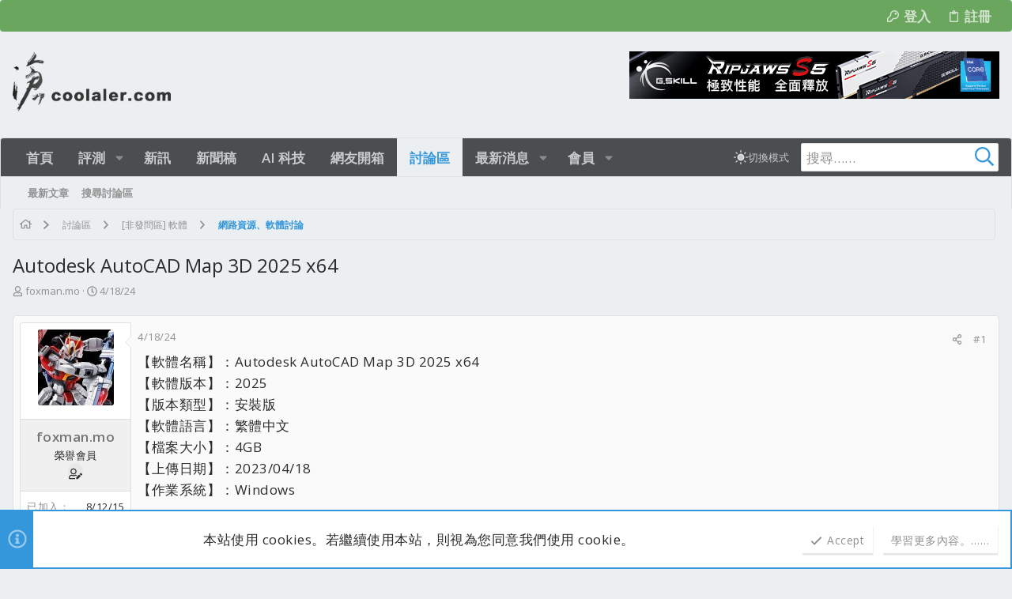

--- FILE ---
content_type: text/html; charset=utf-8
request_url: https://www.coolaler.com/forums/threads/autodesk-autocad-map-3d-2025-x64.378006/
body_size: 41354
content:
<!DOCTYPE html>











	
	






















	



















	











	



























	







	



























	






	




































<html id="XF" lang="zh-TW" dir="LTR"
	  data-xf="2.3"
	  style="font-size: 62.5%;"
	  data-app="public"
	  data-template="thread_view"
	  data-container-key="node-272"
	  data-content-key="thread-378006"
	  data-logged-in="false"
	  data-cookie-prefix="xf_"
	  data-csrf="1769273428,12db354e4faeb5fc41c83d1088e163c2"
	  class="has-no-js template-thread_view  uix_page--fixed uix_responsiveStaffBar uix_hasSectionLinks  uix_hasCrumbs uix_hasPageAction"
	  >
	<head>

		<meta charset="utf-8" />
		<title>Autodesk AutoCAD Map 3D 2025 x64 | 滄者極限</title>
		<link rel="manifest" href="/forums/webmanifest.php">
		
		<meta name="apple-mobile-web-app-title" content="滄者極限">
		
			<link rel="apple-touch-icon" href="/forums/data/assets/logo/192.jpg">
			
		
		<meta name="apple-mobile-web-app-title" content="滄者極限">
		
			<link rel="apple-touch-icon" href="/forums/data/assets/logo/192.jpg">
			
		
		<meta name="apple-mobile-web-app-title" content="滄者極限">
		
			<link rel="apple-touch-icon" href="/forums/data/assets/logo/192.jpg">
			
		
		<meta http-equiv="X-UA-Compatible" content="IE=Edge" />
		<meta name="viewport" content="width=device-width, initial-scale=1, viewport-fit=cover">
		
		
			
		
		
		
			<link rel="apple-touch-icon" href="/forums/data/assets/logo/192.jpg">
		
		<meta name="apple-mobile-web-app-title" content="滄者極限">

		
			<meta name="robots" content="noindex" />
		
			
		<meta name="description" content="【軟體名稱】：Autodesk AutoCAD Map 3D 2025 x64
【軟體版本】：2025
【版本類型】：安裝版
【軟體語言】：繁體中文
【檔案大小】：4GB
【上傳日期】：2023/04/18
【作業系統】：Windows 

內容簡介:如檔案遺失,請通知補檔..." />
		<meta property="og:description" content="【軟體名稱】：Autodesk AutoCAD Map 3D 2025 x64
【軟體版本】：2025
【版本類型】：安裝版
【軟體語言】：繁體中文
【檔案大小】：4GB
【上傳日期】：2023/04/18
【作業系統】：Windows 

內容簡介:如檔案遺失,請通知補檔
一款基於CAD平台構建的GIS地理訊息解決專案，將地理訊息系統和CAD資料與用於GIS
和3D繪圖的行業特定工具集相結合，可以分析地理和拓撲資料，以及生成專業的地圖模
型，豐富了地圖資料，使其更加直觀和智慧。

軟體截圖:








Katfile..." />
		<meta property="twitter:description" content="【軟體名稱】：Autodesk AutoCAD Map 3D 2025 x64
【軟體版本】：2025
【版本類型】：安裝版
【軟體語言】：繁體中文
【檔案大小】：4GB
【上傳日期】：2023/04/18
【作業系統】：Windows 

內容簡介:如檔案遺失,請通知補檔
一款基於CAD平台構建的GIS地理訊息解決專案，將地理訊息系統和CAD資料與用於GIS..." />
	
		
			<meta property="og:url" content="https://www.coolaler.com/forums/threads/autodesk-autocad-map-3d-2025-x64.378006/" />
		
			<link rel="canonical" href="https://www.coolaler.com/forums/threads/autodesk-autocad-map-3d-2025-x64.378006/" />
		

		
			
	
	
	<meta property="og:site_name" content="滄者極限" />


		
		
			
	
	
	<meta property="og:type" content="website" />


		
		
			
	
	
	
		<meta property="og:title" content="Autodesk AutoCAD Map 3D 2025 x64" />
		<meta property="twitter:title" content="Autodesk AutoCAD Map 3D 2025 x64" />
	


		
		
		
		

		
	
	
	
	
	
		
	
	
	
	
	<link rel="stylesheet" href="/forums/css.php?css=public%3Anormalize.css%2Cpublic%3Afa.css%2Cpublic%3Anormalize.css%2Cpublic%3Afa.css%2Cpublic%3Acore.less%2Cpublic%3Aapp.less&amp;s=35&amp;l=4&amp;d=1768532400&amp;k=dfc89d3466688d0d7f01d370f0885dbb4841783f" />
	
	

	
	
	
		
	

	<link rel="stylesheet" href="/forums/css.php?css=public%3Abb_code.less&amp;s=35&amp;l=4&amp;d=1768532400&amp;k=2ca87962a144aa6986d2df0a44277232036c2929" />
<link rel="stylesheet" href="/forums/css.php?css=public%3Alightbox.less&amp;s=35&amp;l=4&amp;d=1768532400&amp;k=375648cbc9be6902d72265a351ba9f8bf56b8983" />
<link rel="stylesheet" href="/forums/css.php?css=public%3Amessage.less&amp;s=35&amp;l=4&amp;d=1768532400&amp;k=eeaed93cd4726feaa2205b6b81edf8c99c93c792" />
<link rel="stylesheet" href="/forums/css.php?css=public%3Anotices.less&amp;s=35&amp;l=4&amp;d=1768532400&amp;k=362315c7c8e2a072ba3727ed11e8285bb549d246" />
<link rel="stylesheet" href="/forums/css.php?css=public%3Ashare_controls.less&amp;s=35&amp;l=4&amp;d=1768532400&amp;k=a5aeda57ef3554f4dcf63db4ff31b12e6697ac65" />
<link rel="stylesheet" href="/forums/css.php?css=public%3Ath_uix_threadStarterPost.less&amp;s=35&amp;l=4&amp;d=1768532400&amp;k=687758fcee7f0e871dea162b30e8bae9b08b9b9a" />
<link rel="stylesheet" href="/forums/css.php?css=public%3Athxpress_xf.less&amp;s=35&amp;l=4&amp;d=1768532400&amp;k=5486f6ae00aeef178047fcf48b4f675e79b090b4" />
<link rel="stylesheet" href="/forums/css.php?css=public%3Auix.less&amp;s=35&amp;l=4&amp;d=1768532400&amp;k=c999d348137559aac7faab211022f66645b44326" />
<link rel="stylesheet" href="/forums/css.php?css=public%3Auix_classic.less&amp;s=35&amp;l=4&amp;d=1768532400&amp;k=ca779b2acb3732d3f022d63bd81f55c46a133b3b" />
<link rel="stylesheet" href="/forums/css.php?css=public%3Auix_extendedFooter.less&amp;s=35&amp;l=4&amp;d=1768532400&amp;k=d4bfef6995345497fb2442dae0d2173ae9e83555" />
<link rel="stylesheet" href="/forums/css.php?css=public%3Auix_socialMedia.less&amp;s=35&amp;l=4&amp;d=1768532400&amp;k=3d659c43f0b50eb5dfa21bf8d7120a3bddf08adc" />
<link rel="stylesheet" href="/forums/css.php?css=public%3Aextra.less&amp;s=35&amp;l=4&amp;d=1768532400&amp;k=898e3c146515de35128753dfe3e3306386fface7" />


	
		<link href='//fonts.googleapis.com/css?family=Open+Sans:300,400,700,600' rel='stylesheet' type='text/css'>
	
	
		<script src="/forums/js/xf/preamble.min.js?_v=a6cce443"></script>
	
	
	<script src="/forums/js/vendor/vendor-compiled.js?_v=a6cce443" defer></script>
	<script src="/forums/js/xf/core-compiled.js?_v=a6cce443" defer></script>
	
	<script>
		XF.ready(() =>
		{
			XF.extendObject(true, XF.config, {
				// 
			xlink: {
				platformId: 0
			},
				userId: 0,
				enablePush: true,
				pushAppServerKey: 'BGBKlejzgUxdWtEhLeFwvrC55EYAGjZKfY+YilDOD9wyKaVwiTrxALWY94ZAWicyDV6UO+vv6EaM8FDmMSEjYZI=',
				url: {
					fullBase: 'https://www.coolaler.com/forums/',
					basePath: '/forums/',
					css: '/forums/css.php?css=__SENTINEL__&s=35&l=4&d=1768532400',
					js: '/forums/js/__SENTINEL__?_v=a6cce443',
					icon: '/forums/data/local/icons/__VARIANT__.svg?v=1768532400#__NAME__',
					iconInline: '/forums/styles/fa/__VARIANT__/__NAME__.svg?v=5.15.3',
					keepAlive: '/forums/login/keep-alive'
				},
				cookie: {
					path: '/',
					domain: '',
					prefix: 'xf_',
					secure: true,
					consentMode: 'simple',
					consented: ["optional","_third_party"]
				},
				cacheKey: 'f3ed7234243583f554e27d349fe769c5',
				csrf: '1769273428,12db354e4faeb5fc41c83d1088e163c2',
				js: {"\/forums\/js\/xf\/lightbox-compiled.js?_v=a6cce443":true,"\/forums\/js\/themehouse\/uix_classic_dark\/ripple.min.js?_v=a6cce443":true,"\/forums\/js\/themehouse\/global\/20210125.min.js?_v=a6cce443":true,"\/forums\/js\/themehouse\/uix_classic_dark\/indexRadius.min.js?_v=a6cce443":true,"\/forums\/js\/themehouse\/uix_classic_dark\/vendor\/hover-intent\/hoverintent.min.js?_v=a6cce443":true},
				fullJs: false,
				css: {"public:bb_code.less":true,"public:lightbox.less":true,"public:message.less":true,"public:notices.less":true,"public:share_controls.less":true,"public:th_uix_threadStarterPost.less":true,"public:thxpress_xf.less":true,"public:uix.less":true,"public:uix_classic.less":true,"public:uix_extendedFooter.less":true,"public:uix_socialMedia.less":true,"public:extra.less":true},
				time: {
					now: 1769273428,
					today: 1769270400,
					todayDow: 0,
					tomorrow: 1769356800,
					yesterday: 1769184000,
					week: 1768752000,
					month: 1767196800,
					year: 1767196800
				},
				style: {
					light: '',
					dark: '',
					defaultColorScheme: 'light'
				},
				borderSizeFeature: '2px',
				fontAwesomeWeight: 'r',
				enableRtnProtect: true,
				
				enableFormSubmitSticky: true,
				imageOptimization: '0',
				imageOptimizationQuality: 0.85,
				uploadMaxFilesize: 33554432,
				uploadMaxWidth: 0,
				uploadMaxHeight: 0,
				allowedVideoExtensions: ["m4v","mov","mp4","mp4v","mpeg","mpg","ogv","webm"],
				allowedAudioExtensions: ["mp3","opus","ogg","wav"],
				shortcodeToEmoji: true,
				visitorCounts: {
					conversations_unread: '0',
					alerts_unviewed: '0',
					total_unread: '0',
					title_count: true,
					icon_indicator: true
				},
				jsMt: {"xf\/action.js":"e8db5331","xf\/embed.js":"e8db5331","xf\/form.js":"e8db5331","xf\/structure.js":"e8db5331","xf\/tooltip.js":"e8db5331"},
				jsState: {},
				publicMetadataLogoUrl: '',
				publicPushBadgeUrl: 'https://www.coolaler.com/forums/styles/default/xenforo/bell.png'
			})

			XF.extendObject(XF.phrases, {
				// 
				date_x_at_time_y:     "{date}，{time}",
				day_x_at_time_y:      "{day}，{time}",
				yesterday_at_x:       "昨天 {time}",
				x_minutes_ago:        "{minutes} 分鐘前",
				one_minute_ago:       "1 分鐘前",
				a_moment_ago:         "剛剛",
				today_at_x:           "今天 {time}",
				in_a_moment:          "一瞬間",
				in_a_minute:          "一分鐘內",
				in_x_minutes:         "{minutes} 分鐘內",
				later_today_at_x:     "今天 {time}",
				tomorrow_at_x:        "明天的 {time}",
				short_date_x_minutes: "{minutes}m",
				short_date_x_hours:   "{hours}h",
				short_date_x_days:    "{days}d",

				day0: "星期日",
				day1: "星期一",
				day2: "星期二",
				day3: "星期三",
				day4: "星期四",
				day5: "星期五",
				day6: "星期六",

				dayShort0: "星期日",
				dayShort1: "星期一",
				dayShort2: "星期二",
				dayShort3: "星期三",
				dayShort4: "星期四",
				dayShort5: "星期五",
				dayShort6: "星期六",

				month0: "一月",
				month1: "二月",
				month2: "三月",
				month3: "四月",
				month4: "05",
				month5: "六月",
				month6: "七月",
				month7: "八月",
				month8: "九月",
				month9: "十月",
				month10: "十一月",
				month11: "十二月",

				active_user_changed_reload_page: "已變更啟用的使用者。請重新整理以更新頁面。",
				server_did_not_respond_in_time_try_again: "伺服器回應逾時。請再試一次。",
				oops_we_ran_into_some_problems: "糟了！我們好像發生了一點問題。",
				oops_we_ran_into_some_problems_more_details_console: "糟了！我們好像風生了一點問題。詳細的錯誤資訊可能顯示在瀏覽器控制台上。",
				file_too_large_to_upload: "The file is too large to be uploaded.",
				uploaded_file_is_too_large_for_server_to_process: "上傳的檔案太大，伺服器無法處理。",
				files_being_uploaded_are_you_sure: "Files are still being uploaded. Are you sure you want to submit this form?",
				attach: "附加檔案",
				rich_text_box: "Rich text box",
				close: "關閉",
				link_copied_to_clipboard: "已複製連結到剪貼簿。",
				text_copied_to_clipboard: "文字已複製到剪貼簿。",
				loading: "載入中……",
				you_have_exceeded_maximum_number_of_selectable_items: "You have exceeded the maximum number of selectable items.",

				processing: "處理中",
				'processing...': "處理中……",

				showing_x_of_y_items: "顯示 {count}/{total} 項目",
				showing_all_items: "顯示所有項目",
				no_items_to_display: "沒有可以顯示的項目",

				number_button_up: "Increase",
				number_button_down: "Decrease",

				push_enable_notification_title: "Push notifications enabled successfully at 滄者極限",
				push_enable_notification_body: "Thank you for enabling push notifications!",

				pull_down_to_refresh: "Pull down to refresh",
				release_to_refresh: "Release to refresh",
				refreshing: "Refreshing……"
			})
		})
	</script>
	
	<script src="/forums/js/xf/lightbox-compiled.js?_v=a6cce443" defer></script>
<script src="/forums/js/themehouse/uix_classic_dark/ripple.min.js?_v=a6cce443" defer></script>
<script src="/forums/js/themehouse/global/20210125.min.js?_v=a6cce443" defer></script>
<script src="/forums/js/themehouse/uix_classic_dark/indexRadius.min.js?_v=a6cce443" defer></script>
<script src="/forums/js/themehouse/uix_classic_dark/vendor/hover-intent/hoverintent.min.js?_v=a6cce443" defer></script>
<script>
XF.ready(() =>
{

	// detect android device. Added to fix the dark pixel bug https://github.com/Audentio/xf2theme-issues/issues/1055

	var ua = navigator.userAgent.toLowerCase();
	var isAndroid = ua.indexOf("android") > -1; //&& ua.indexOf("mobile");

	if(isAndroid) {
	document.querySelector("html").classList.add("device--isAndroid");
	}	

})
</script>
<script>
XF.ready(() =>
{

		
			var sidebar = document.querySelector('.p-body-sidebar');
			var backdrop = document.querySelector('.p-body-sidebar [data-ocm-class="offCanvasMenu-backdrop"]');
		
			var hasSidebar = document.querySelector('.p-body-sidebar') !== null;
			var hasBackdrop = document.querySelector('.p-body-sidebar [data-ocm-class="offCanvasMenu-backdrop"]') !== null;
			var sidebarTrigger = document.querySelector('.uix_sidebarCanvasTrigger') !== null;
			var sidebarInner = document.querySelector('.uix_sidebarCanvasTrigger') !== null;
			
			if (sidebarTrigger) {
				document.querySelector('.uix_sidebarCanvasTrigger').addEventListener("click", (e) => {
					e.preventDefault();

					sidebar.style.display = "block";;
					window.setTimeout(function() {
						sidebar.classList.add('offCanvasMenu');
						sidebar.classList.add('offCanvasMenu--blocks');
						sidebar.classList.add('is-active');
						sidebar.classList.add('is-transitioning');
						document.querySelector('body').classList.add('sideNav--open');
					}, 50);
		
					if (hasSidebar) {
						window.setTimeout(function() {
							sidebar.classList.remove('is-transitioning');
						}, 250);
					}
		
					if (sidebarInner) {
						document.querySelector('.uix_sidebarInner').classList.add('offCanvasMenu-content');
						backdrop.classList.add('offCanvasMenu-backdrop');
						document.querySelector('body').classList.add('is-modalOpen');
					}
				})
			}
			if (hasBackdrop) {
				backdrop.addEventListener("click", (e) => {
					sidebar.classList.add('is-transitioning');
					sidebar.classList.remove('is-active');

					window.setTimeout(function() {
						sidebar.classList.remove('offCanvasMenu');
						sidebar.classList.remove('offCanvasMenu--blocks');
						sidebar.classList.remove('is-transitioning');
						document.querySelector('.uix_sidebarInner').classList.remove('offCanvasMenu-content');
						backdrop.classList.remove('offCanvasMenu-backdrop');
						document.querySelector('body').classList.remove('is-modalOpen');
						sidebar.style.display="";
					}, 250);
				});
			}
		
	
})
</script>
<script>
XF.ready(() =>
{

	/****** OFF CANVAS ******/

    var panels = {
        navigation: {
            position: 1,
        },
        account: {
            position: 2,
        },
        inbox: {
            position: 3,
        },
        alerts: {
            position: 4,
        },
    };

    var tabsContainer = document.querySelector(".sidePanel__tabs");

    var activeTab = "navigation";

    var activeTabPosition = panels[activeTab].position;

    function generateDirections() {
        var tabPanels = document.querySelectorAll(".sidePanel__tabPanel");
        tabPanels.forEach(function (tabPanel) {
            var tabPosition = tabPanel.getAttribute("data-content");
            var activeTabPosition = panels[activeTab].position;

            if (tabPosition != activeTab) {
                if (panels[tabPosition].position < activeTabPosition) {
                    tabPanel.classList.add("is-left");
                }

                if (panels[tabPosition].position > activeTabPosition) {
                    tabPanel.classList.add("is-right");
                }
            }
        });
    }

    generateDirections();

	if (tabsContainer) {
		var sidePanelTabs = tabsContainer.querySelectorAll(".sidePanel__tab");
	}
	
	if (sidePanelTabs && sidePanelTabs.length > 0) {
		sidePanelTabs.forEach(function (tab) {
			tab.addEventListener("click", function () {
				sidePanelTabs.forEach(function (tab) {
					tab.classList.remove("sidePanel__tab--active");
				});
				this.classList.add("sidePanel__tab--active");

				activeTab = this.getAttribute("data-attr");

				var tabPanels = document.querySelectorAll(".sidePanel__tabPanel");
				tabPanels.forEach(function (tabPanel) {
					tabPanel.classList.remove("is-active");
				});

				var activeTabPanel = document.querySelector(
					'.sidePanel__tabPanel[data-content="' + activeTab + '"]'
				);
				activeTabPanel.classList.add("is-active");

				var tabPanels = document.querySelectorAll(".sidePanel__tabPanel");
				tabPanels.forEach(function (tabPanel) {
					tabPanel.classList.remove("is-left", "is-right");
				});

				generateDirections();
			});
		});
	}
	
})
</script>
<script>
XF.ready(() =>
{


	/******** extra info post toggle ***********/
	
    XF.thThreadsUserExtraTrigger = {
        eventNameSpace: 'XFthThreadsUserExtraTrigger',

        init: function(e) {},

        click: function(e) {
            var target = e.target;
            var parent = target.closest('.message-user');
            var triggerContainer = target.parentElement.closest('.thThreads__userExtra--toggle');
            var container = triggerContainer.previousElementSibling;
            var child = container.querySelector('.message-userExtras');
            var eleHeight = child.offsetHeight;

            if (parent.classList.contains('userExtra--expand')) {
                container.style.height = eleHeight + 'px';
                parent.classList.toggle('userExtra--expand');
                setTimeout(function() {
                    container.style.height = '0';
                    setTimeout(function() {
                        container.style.height = '';
                    }, 200);
                }, 17);
            } else {
                container.style.height = eleHeight + 'px';
                setTimeout(function() {
                    parent.classList.toggle('userExtra--expand');
                    container.style.height = '';
                }, 200);
            }
        }
    };

    document.body.addEventListener('click', function(event) {
        var target = event.target;
        if (target.matches('.thThreads__userExtra--trigger')) {
            XF.thThreadsUserExtraTrigger.click(event);
        }
    });
	
	
})
</script>
<script>
XF.ready(() =>
{


	/******** Backstretch images ***********/

		


})
</script>
<script>
XF.ready(() =>
{


	// sidenav canvas blur fix

    document.querySelectorAll('.p-body-sideNavTrigger .button').forEach(function (button) {
        button.addEventListener('click', function () {
            document.body.classList.add('sideNav--open');
        });
    });

    document.querySelectorAll("[data-ocm-class='offCanvasMenu-backdrop']").forEach(function (backdrop) {
        backdrop.addEventListener('click', function () {
            document.body.classList.remove('sideNav--open');
        });
    });

    document.addEventListener('editor:start', function (event) {
        if (typeof event !== 'undefined' && typeof event.target !== 'undefined') {
            var ele = event.target;
            if (event?.target) {
				var ele = event.target;
				if (!ele.classList==undefined) {
					if (ele.classList.contains('js-editor')) {
						var wrapper = ele.closest('.message-editorWrapper');
						if (wrapper) {
							setTimeout(function () {
								var innerEle = wrapper.querySelector('.fr-element');
								if (innerEle) {
									innerEle.addEventListener('focus', function (e) {
										document.documentElement.classList.add('uix_editor--focused');
									});
									innerEle.addEventListener('blur', function (e) {
										document.documentElement.classList.remove('uix_editor--focused');
									});
								}
							}, 0);
						}
					}
				}
			}
        }
    });

})
</script>
<script>
XF.ready(() =>
{

	// off canvas menu closer keyboard shortcut
    document.body.addEventListener('keyup', function (e) {
        switch (e.key) {
            case 'Escape':
                var offCanvasMenu = document.querySelector('.offCanvasMenu.is-active');
                if (offCanvasMenu) {
                    var backdrop = offCanvasMenu.querySelector('.offCanvasMenu-backdrop');
                    if (backdrop) {
                        backdrop.click();
                    }
                }
                return;
        }
    });
	
})
</script>
<script>
XF.ready(() =>
{

    let uixMegaHovered = false;
    const navEls = document.querySelectorAll('.uix-navEl--hasMegaMenu');
    const pNav = document.querySelector('.p-nav');
    let menu;

    function handleMouseOver() {
        if (uixMegaHovered) {
            menu = this.getAttribute('data-nav-id');
            pNav.classList.add('uix_showMegaMenu');

            document.querySelectorAll('.uix_megaMenu__content').forEach(function (content) {
                content.classList.remove('uix_megaMenu__content--active');
            });

            document
                .querySelector('.uix_megaMenu__content--' + menu)
                .classList.add('uix_megaMenu__content--active');
        }
    }

    function handleMouseEnter() {
        uixMegaHovered = true;
    }

    function handleMouseLeave() {
        pNav.classList.remove('uix_showMegaMenu');
        uixMegaHovered = false;
    }

    navEls.forEach(function (navEl) {
        navEl.addEventListener('mouseover', handleMouseOver);
    });

    pNav.addEventListener('mouseenter', handleMouseEnter);
    pNav.addEventListener('mouseleave', handleMouseLeave);
	
})
</script>
<script>
XF.ready(() =>
{

/******** signature collapse toggle ***********/
  setTimeout(function() {
    var maxHeight = 100;

    var signatures = document.querySelectorAll('.message-signature');

    signatures.forEach(function(signature) {
      var wrapper = signature.querySelector('.bbWrapper');
      if (wrapper) {
        var height = wrapper.clientHeight;
        if (height > maxHeight) {
          signature.classList.add('message-signature--expandable');
        }
      }
    });

    /*** expand function ***/
    function expand(container, canClose) {
      var inner = container.querySelector('.bbWrapper');
      var eleHeight = inner ? inner.clientHeight : 0;
      var isExpanded = container.classList.contains('message-signature--expanded');

      if (isExpanded) {
        if (canClose) {
          container.style.height = eleHeight + 'px';
          container.classList.remove('message-signature--expanded');
          setTimeout(function() {
            container.style.height = maxHeight + 'px';
            setTimeout(function() {
              container.style.height = '';
            }, 200);
          }, 17);
        }
      } else {
        container.style.height = eleHeight + 'px';
        setTimeout(function() {
          container.classList.add('message-signature--expanded');
          container.style.height = '';
        }, 200);
      }
    }

    var hash = window.location.hash;
    if (hash && hash.indexOf('#') === 0) {
      var replacedHash = hash.replace('#', '');
      var ele = document.getElementById(replacedHash);
      if (ele) {
        ele.scrollIntoView();
      }
    }

    /*** handle hover ***/
    

    /*** handle click ***/
    var signatureExpandButtons = document.querySelectorAll('.uix_signatureExpand');

    signatureExpandButtons.forEach(function(button) {
      button.addEventListener('click', function() {
        var container = button.closest('.message-signature');
        expand(container, true);
      });
    });
  }, 0);
		
})
</script>
<script>
XF.ready(() =>
{

		var lazyloadImages;    

		if ("IntersectionObserver" in window) {
		lazyloadImages = document.querySelectorAll(".lazy");
		var imageObserver = new IntersectionObserver(function(entries, observer) {
		entries.forEach(function(entry) {
		if (entry.isIntersecting) {
		var image = entry.target;
		image.src = image.dataset.src;
		image.classList.remove("lazy");
		imageObserver.unobserve(image);
		}
		});
		});

		lazyloadImages.forEach(function(image) {
		imageObserver.observe(image);
		});
		document.addEventListener('xf:reinit', function() {
			document.querySelectorAll(".lazy").forEach(function(image) {
				imageObserver.observe(image);
			});
		});
		} else {  
		var lazyloadThrottleTimeout;
		lazyloadImages = document.querySelectorAll(".lazy");

		function lazyload () {
		if(lazyloadThrottleTimeout) {
		clearTimeout(lazyloadThrottleTimeout);
		}    

		lazyloadThrottleTimeout = setTimeout(function() {
		var scrollTop = window.pageYOffset;
		lazyloadImages.forEach(function(img) {
		if(img.offsetTop < (window.innerHeight + scrollTop)) {
											  img.src = img.dataset.src;
											  img.classList.remove('lazy');
											  }
											  });
											  if(lazyloadImages.length == 0) { 
											  document.removeEventListener("scroll", lazyload);
											  window.removeEventListener("resize", lazyload);
											  window.removeEventListener("orientationChange", lazyload);
											  }
											  }, 20);
											  }

											  document.addEventListener("scroll", lazyload);
											  window.addEventListener("resize", lazyload);
											  window.addEventListener("orientationChange", lazyload);
											  }
											  
})
</script>
<script>
XF.ready(() =>
{

			setTimeout(function() {
				var doc = document.querySelector('html');
				editor = XF.getEditorInContainer(doc);
				if (!!editor && !!editor.ed) {
					editor.ed.events.on('focus', function() {
						if (document.querySelector('.uix_fabBar')) {
							var fabBar = document.querySelector('.uix_fabBar');
							fabBar.style.display = 'none';
						}
						
					});
					editor.ed.events.on('blur', function() {
						if (document.querySelector('.uix_fabBar')) {
							var fabBar = document.querySelector('.uix_fabBar');
							fabBar.style.display = '';
						}
					});
				}
			}, 100);
	
})
</script>
<script>
XF.ready(() =>
{

document.addEventListener('ajax:complete', function(e) {
		
	if (typeof e.detail == 'undefined') {
		return;
		}
    var xhr = e.detail[0];
    var status = e.detail[1];

    var data = xhr.responseJSON;
    if (!data) {
        return;
    }
    if (data.visitor) {
        var totalUnreadBadge = document.querySelector('.js-uix_badge--totalUnread');
        if (totalUnreadBadge) {
            totalUnreadBadge.dataset.badge = data.visitor.total_unread;
        }
    }
});
	
})
</script>

	
	

	
	


<script src="/forums/js/themehouse/uix_classic_dark/defer.min.js?_v=a6cce443" defer></script>


	
<script src="/forums/js/themehouse/uix_classic_dark/deferFab.min.js?_v=a6cce443" defer></script>


	
<script src="/forums/js/themehouse/uix_classic_dark/deferNodesCollapse.min.js?_v=a6cce443" defer></script>


	
<script src="/forums/js/themehouse/uix_classic_dark/deferWidthToggle.min.js?_v=a6cce443" defer></script>







	



	
	
	
	

	

	

	
		
	


	
		

	

	

	
	
	
	


		
			<link rel="icon" type="image/png" href="https://www.coolaler.com/forums/data/assets/logo/favicon.png" sizes="32x32" />
		
		
		
	<script async src="https://www.googletagmanager.com/gtag/js?id=UA-16831369-1"></script>
	<script>
		window.dataLayer = window.dataLayer || [];
		function gtag(){dataLayer.push(arguments);}
		gtag('js', new Date());
		gtag('config', 'UA-16831369-1', {
			// 
			
			
				'anonymize_ip': true,
			
		});
	</script>


		

		
			
		

	</head>

	<body data-template="thread_view" class=" ">

		<style>
	.p-pageWrapper .p-navSticky {
		top: 40px !important;
	}

	
		@media (max-width: 900px) {
			.p-pageWrapper .p-navSticky {
				top: 0 !important;
			}
		}
	

	
	

	
	
	
		
			
			
		
	

	

	

		
		
		.uix_mainTabBar {top: 88px !important;}
		.uix_stickyBodyElement:not(.offCanvasMenu) {
			top: 104px !important;
			min-height: calc(100vh - 104px) !important;
		}
		.uix_sidebarInner .uix_sidebar--scroller {margin-top: 104px;}
		.uix_sidebarInner {margin-top: -104px;}
		.p-body-sideNavInner .uix_sidebar--scroller {margin-top: 104px;}
		.p-body-sideNavInner {margin-top: -104px;}
		.uix_stickyCategoryStrips {top: 104px !important;}
		#XF .u-anchorTarget {
			height: 104px;
			margin-top: -104px;
		}
	
		
			
			@media(max-width: 900px) {
				
				.uix_mainTabBar {top: 48pxpx !important;}
				.uix_stickyBodyElement:not(.offCanvasMenu) {
					top: 64px !important;
					min-height: calc(100vh - 64px) !important;
				}
				.uix_sidebarInner .uix_sidebar--scroller {margin-top: 64px;}
				.uix_sidebarInner {margin-top: -64px;}
				.p-body-sideNavInner .uix_sidebar--scroller {margin-top: 64px;}
				.p-body-sideNavInner {margin-top: -64px;}
				.uix_stickyCategoryStrips {top: 64px !important;}
				#XF .u-anchorTarget {
					height: 64px;
					margin-top: -64px;
				}
			}
		

		
			@media (max-width: 900px) {
		
				.p-sectionLinks {display: none;}

				

				.uix_mainTabBar {top: 88px !important;}
				.uix_stickyBodyElement:not(.offCanvasMenu) {
					top: 104px !important;
					min-height: calc(100vh - 104px) !important;
				}
				.uix_sidebarInner .uix_sidebar--scroller {margin-top: 104px;}
				.uix_sidebarInner {margin-top: -104px;}
				.p-body-sideNavInner .uix_sidebar--scroller {margin-top: 104px;}
				.p-body-sideNavInner {margin-top: -104px;}
				.uix_stickyCategoryStrips {top: 104px !important;}
				#XF .u-anchorTarget {
					height: 104px;
					margin-top: -104px;
				}

				
					@media(max-width: 900px) {
						

						.uix_mainTabBar {top: 48px !important;}
						.uix_stickyBodyElement:not(.offCanvasMenu) {
							top: 64px !important;
							min-height: calc(100vh - 64px) !important;
						}
						.uix_sidebarInner .uix_sidebar--scroller {margin-top: 64px;}
						.uix_sidebarInner {margin-top: -64px;}
						.p-body-sideNavInner .uix_sidebar--scroller {margin-top: 64px;}
						.p-body-sideNavInner {margin-top: -64px;}
						.uix_stickyCategoryStrips {top: 64px !important;}
						#XF .u-anchorTarget {
							height: 64px;
							margin-top: -64px;
						}
					}
				
		
			}
		
	

	.uix_sidebarNav .uix_sidebar--scroller {max-height: calc(100vh - 64px);}
	
	
</style>
		<div id="jumpToTop"></div>

		

		<div class="uix_pageWrapper--fixed">
			<div class="p-pageWrapper" id="top">


				
					
	
	

		<div class="p-staffBar " data-xf-init="sticky-header">
			<div class="pageContent">
				
					
	

					

					
						<div class="p-nav-opposite">
							
								
								
							
								
		
			
				
					<div class="p-navgroup p-account p-navgroup--guest">
						
							
								
	
		
		
	
		
			<a href="/forums/login/" class="p-navgroup-link p-navgroup-link--textual p-navgroup-link--logIn" data-xf-click="menu" tabindex="0" aria-expanded="false" aria-haspopup="true">
				<i></i>
				<span class="p-navgroup-linkText">登入</span>
			</a>
			<div class="menu menu--structural menu--medium" data-menu="menu" aria-hidden="true" data-href="/forums/login/"></div>
		
	
	
		
			<a href="/forums/register/" class="p-navgroup-link u-ripple p-navgroup-link--textual p-navgroup-link--register" data-xf-click="overlay" data-follow-redirects="on">
				<i></i>
				<span class="p-navgroup-linkText">註冊</span>
			</a>
		
	

	

							
						
					</div>
				
				
				
	

			
		
	
							
						</div>
					

				
			</div>
		</div>
	



					

					

					
						
						
							<header class="p-header p-header--hasExtraContent" id="header">
								<div class="p-header-inner">
									
						
							<div class="p-header-content">
								
									
										
	
	<div class="p-header-logo p-header-logo--image">
		<a class="uix_logo" href="https://www.coolaler.com/">
			
				

	

	
		
		

		
	

	

	<picture data-variations="{&quot;default&quot;:{&quot;1&quot;:&quot;\/forums\/data\/assets\/logo_default\/logo_coolaler.png&quot;,&quot;2&quot;:&quot;\/forums\/data\/assets\/logo_default\/logo_coolaler.png&quot;}}">
		
		
		

		

		<img src="/forums/data/assets/logo_default/logo_coolaler.png" srcset="/forums/data/assets/logo_default/logo_coolaler.png 2x" width="100" height="36" alt="滄者極限"  />
	</picture>


				
		</a>
		
			<a class="uix_logoSmall" href="https://www.coolaler.com/">
				

	

	
		
		

		
	

	

	<picture data-variations="{&quot;default&quot;:{&quot;1&quot;:&quot;\/forums\/styles\/uix_classic_dark\/uix_classic\/images\/logo_small.png&quot;,&quot;2&quot;:null}}">
		
		
		

		

		<img src="/forums/styles/uix_classic_dark/uix_classic/images/logo_small.png"  width="" height="" alt="滄者極限"  />
	</picture>


			</a>
		
	</div>


									

									
								
							</div>
						
					
									
										

	
	<div style="position:absolute;right:0px;bottom:16px;">	
	<a href="https://gskill.com/" target="_blank">
		<img src="https://www.coolaler.com/index_ads/211110_gskill_468x60.gif" /></a>
	</div>


									

								</div>
							</header>
							
					
					

					
					
					

					
						<div class="p-navSticky p-navSticky--primary " data-top-offset-breakpoints="
						[
							{
								&quot;breakpoint&quot;: &quot;0&quot;,
								&quot;offset&quot;: &quot;0&quot;
							}
							
							,{
								&quot;breakpoint&quot;: &quot;900px&quot;,
								&quot;offset&quot;: &quot;40px&quot;
							}	
							
							
						]
					" data-xf-init="sticky-header">
							
						<nav class="p-nav">
							<div class="p-nav-inner">
								
									
									
										
										
									<button type="button" class="button button--plain p-nav-menuTrigger js-uix_badge--totalUnread badgeContainer" data-badge="0" data-xf-click="off-canvas" data-menu=".js-headerOffCanvasMenu" role="button" tabindex="0" aria-label="功能表"><span class="button-text">
										<i aria-hidden="true"></i>
									</span></button>
									
								

								
	
	<div class="p-header-logo p-header-logo--image">
		<a class="uix_logo" href="https://www.coolaler.com/">
			
				

	

	
		
		

		
	

	

	<picture data-variations="{&quot;default&quot;:{&quot;1&quot;:&quot;\/forums\/data\/assets\/logo_default\/logo_coolaler.png&quot;,&quot;2&quot;:&quot;\/forums\/data\/assets\/logo_default\/logo_coolaler.png&quot;}}">
		
		
		

		

		<img src="/forums/data/assets/logo_default/logo_coolaler.png" srcset="/forums/data/assets/logo_default/logo_coolaler.png 2x" width="100" height="36" alt="滄者極限"  />
	</picture>


				
		</a>
		
			<a class="uix_logoSmall" href="https://www.coolaler.com/">
				

	

	
		
		

		
	

	

	<picture data-variations="{&quot;default&quot;:{&quot;1&quot;:&quot;\/forums\/styles\/uix_classic_dark\/uix_classic\/images\/logo_small.png&quot;,&quot;2&quot;:null}}">
		
		
		

		

		<img src="/forums/styles/uix_classic_dark/uix_classic/images/logo_small.png"  width="" height="" alt="滄者極限"  />
	</picture>


			</a>
		
	</div>



								
									
										<div class="p-nav-scroller hScroller" data-xf-init="h-scroller" data-auto-scroll=".p-navEl.is-selected">
											<div class="hScroller-scroll">
												<ul class="p-nav-list js-offCanvasNavSource">
													
														<li>
															
	<div class="p-navEl u-ripple " >
		
			
				
	
	<a href="https://www.coolaler.com/"
			class="p-navEl-link  "
			
			data-xf-key="1"
			data-nav-id="home"><span>首頁</span></a>

				
				
			
			
			
		
			
	
</div>

														</li>
													
														<li>
															
	<div class="p-navEl u-ripple " data-has-children="true">
		
			
				
	
	<a href="/reviews/"
			class="p-navEl-link p-navEl-link--splitMenu "
			
			
			data-nav-id="reviews"><span>評測</span></a>

				
					<a data-xf-key="2"
					   data-xf-click="menu"
					   data-menu-pos-ref="< .p-navEl"
					   class="p-navEl-splitTrigger"
					   role="button"
					   tabindex="0"
					   aria-label="切換展開"
					   aria-expanded="false"
					   aria-haspopup="true">
					</a>
				
				
			
				
					<div class="menu menu--structural" data-menu="menu" aria-hidden="true">
						<div class="menu-content">
							
								
	
	
	<a href="/review-cpumb/"
			class="menu-linkRow u-ripple u-indentDepth0 js-offCanvasCopy "
			
			
			data-nav-id="review_cpumb"><span>處理器、主機板</span></a>

	

							
								
	
	
	<a href="/review-ram"
			class="menu-linkRow u-ripple u-indentDepth0 js-offCanvasCopy "
			
			
			data-nav-id="review_ram"><span>記憶體</span></a>

	

							
								
	
	
	<a href="/review-vga"
			class="menu-linkRow u-ripple u-indentDepth0 js-offCanvasCopy "
			
			
			data-nav-id="review_vga"><span>顯示卡</span></a>

	

							
								
	
	
	<a href="/review-storage"
			class="menu-linkRow u-ripple u-indentDepth0 js-offCanvasCopy "
			
			
			data-nav-id="review_storage"><span>儲存設備</span></a>

	

							
								
	
	
	<a href="/review-cooler"
			class="menu-linkRow u-ripple u-indentDepth0 js-offCanvasCopy "
			
			
			data-nav-id="review_cooler"><span>散熱器</span></a>

	

							
								
	
	
	<a href="/review-case/"
			class="menu-linkRow u-ripple u-indentDepth0 js-offCanvasCopy "
			
			
			data-nav-id="review_case"><span>機殼</span></a>

	

							
								
	
	
	<a href="/review-psu/"
			class="menu-linkRow u-ripple u-indentDepth0 js-offCanvasCopy "
			
			
			data-nav-id="review_psu"><span>電源供應器</span></a>

	

							
								
	
	
	<a href="/review-peripherals/"
			class="menu-linkRow u-ripple u-indentDepth0 js-offCanvasCopy "
			
			
			data-nav-id="review_peripherals"><span>周邊</span></a>

	

							
								
	
	
	<a href="/review-3c-nb"
			class="menu-linkRow u-ripple u-indentDepth0 js-offCanvasCopy "
			
			
			data-nav-id="review_3c_nb"><span>3C、螢幕、筆電</span></a>

	

							
						</div>
					</div>
				
			
			
			
		
			
	
</div>

														</li>
													
														<li>
															
	<div class="p-navEl u-ripple " >
		
			
				
	
	<a href="/news/"
			class="p-navEl-link  "
			
			data-xf-key="3"
			data-nav-id="news"><span>新訊</span></a>

				
				
			
			
			
		
			
	
</div>

														</li>
													
														<li>
															
	<div class="p-navEl u-ripple " >
		
			
				
	
	<a href="/press_release/"
			class="p-navEl-link  "
			
			data-xf-key="4"
			data-nav-id="press_release"><span>新聞稿</span></a>

				
				
			
			
			
		
			
	
</div>

														</li>
													
														<li>
															
	<div class="p-navEl u-ripple " >
		
			
				
	
	<a href="/ai-news"
			class="p-navEl-link  "
			
			data-xf-key="5"
			data-nav-id="ai_news"><span>AI 科技</span></a>

				
				
			
			
			
		
			
	
</div>

														</li>
													
														<li>
															
	<div class="p-navEl u-ripple " >
		
			
				
	
	<a href="/category/unboxing/"
			class="p-navEl-link  "
			
			data-xf-key="6"
			data-nav-id="unboxing"><span>網友開箱</span></a>

				
				
			
			
			
		
			
	
</div>

														</li>
													
														<li>
															
	<div class="p-navEl u-ripple is-selected" data-has-children="true">
		
			
				
	
	<a href="/forums/forums/"
			class="p-navEl-link p-navEl-link--splitMenu "
			
			
			data-nav-id="forums"><span>討論區</span></a>

				
					<a data-xf-key="7"
					   data-xf-click="menu"
					   data-menu-pos-ref="< .p-navEl"
					   class="p-navEl-splitTrigger"
					   role="button"
					   tabindex="0"
					   aria-label="切換展開"
					   aria-expanded="false"
					   aria-haspopup="true">
					</a>
				
				
			
				
					<div class="menu menu--structural" data-menu="menu" aria-hidden="true">
						<div class="menu-content">
							
								
	
	
	<a href="/forums/whats-new/posts/"
			class="menu-linkRow u-ripple u-indentDepth0 js-offCanvasCopy "
			
			
			data-nav-id="newPosts"><span>最新文章</span></a>

	

							
								
	
	
	<a href="/forums/search/?type=post"
			class="menu-linkRow u-ripple u-indentDepth0 js-offCanvasCopy "
			
			
			data-nav-id="searchForums"><span>搜尋討論區</span></a>

	

							
						</div>
					</div>
				
			
			
			
		
			
	
</div>

														</li>
													
														<li>
															
	<div class="p-navEl u-ripple " data-has-children="true">
		
			
				
	
	<a href="/forums/whats-new/"
			class="p-navEl-link p-navEl-link--splitMenu "
			
			
			data-nav-id="whatsNew"><span>最新消息</span></a>

				
					<a data-xf-key="8"
					   data-xf-click="menu"
					   data-menu-pos-ref="< .p-navEl"
					   class="p-navEl-splitTrigger"
					   role="button"
					   tabindex="0"
					   aria-label="切換展開"
					   aria-expanded="false"
					   aria-haspopup="true">
					</a>
				
				
			
				
					<div class="menu menu--structural" data-menu="menu" aria-hidden="true">
						<div class="menu-content">
							
								
	
	
	<a href="/forums/featured/"
			class="menu-linkRow u-ripple u-indentDepth0 js-offCanvasCopy "
			
			
			data-nav-id="featured"><span>Featured content</span></a>

	

							
								
	
	
	<a href="/forums/whats-new/posts/"
			class="menu-linkRow u-ripple u-indentDepth0 js-offCanvasCopy "
			 rel="nofollow"
			
			data-nav-id="whatsNewPosts"><span>最新文章</span></a>

	

							
								
	
	
	<a href="/forums/whats-new/profile-posts/"
			class="menu-linkRow u-ripple u-indentDepth0 js-offCanvasCopy "
			 rel="nofollow"
			
			data-nav-id="whatsNewProfilePosts"><span>最新個人動態</span></a>

	

							
								
	
	
	<a href="/forums/whats-new/latest-activity"
			class="menu-linkRow u-ripple u-indentDepth0 js-offCanvasCopy "
			 rel="nofollow"
			
			data-nav-id="latestActivity"><span>最新動態</span></a>

	

							
						</div>
					</div>
				
			
			
			
		
			
	
</div>

														</li>
													
														<li>
															
	<div class="p-navEl u-ripple " data-has-children="true">
		
			
				
	
	<a href="/forums/members/"
			class="p-navEl-link p-navEl-link--splitMenu "
			
			
			data-nav-id="members"><span>會員</span></a>

				
					<a data-xf-key="9"
					   data-xf-click="menu"
					   data-menu-pos-ref="< .p-navEl"
					   class="p-navEl-splitTrigger"
					   role="button"
					   tabindex="0"
					   aria-label="切換展開"
					   aria-expanded="false"
					   aria-haspopup="true">
					</a>
				
				
			
				
					<div class="menu menu--structural" data-menu="menu" aria-hidden="true">
						<div class="menu-content">
							
								
	
	
	<a href="/forums/online/"
			class="menu-linkRow u-ripple u-indentDepth0 js-offCanvasCopy "
			
			
			data-nav-id="currentVisitors"><span>目前訪客</span></a>

	

							
								
	
	
	<a href="/forums/whats-new/profile-posts/"
			class="menu-linkRow u-ripple u-indentDepth0 js-offCanvasCopy "
			 rel="nofollow"
			
			data-nav-id="newProfilePosts"><span>最新個人動態</span></a>

	

							
								
	
	
	<a href="/forums/search/?type=profile_post"
			class="menu-linkRow u-ripple u-indentDepth0 js-offCanvasCopy "
			
			
			data-nav-id="searchProfilePosts"><span>搜尋個人動態</span></a>

	

							
						</div>
					</div>
				
			
			
			
		
			
	
</div>

														</li>
													
												</ul>
											</div>
										</div>
									

									
								

								
	


								
									<div class="p-nav-opposite">
										
											
		
			
				
					<div class="p-navgroup p-account p-navgroup--guest">
						
							
								
	
		
		
	
		
			<a href="/forums/login/" class="p-navgroup-link p-navgroup-link--textual p-navgroup-link--logIn" data-xf-click="menu" tabindex="0" aria-expanded="false" aria-haspopup="true">
				<i></i>
				<span class="p-navgroup-linkText">登入</span>
			</a>
			<div class="menu menu--structural menu--medium" data-menu="menu" aria-hidden="true" data-href="/forums/login/"></div>
		
	
	
		
			<a href="/forums/register/" class="p-navgroup-link u-ripple p-navgroup-link--textual p-navgroup-link--register" data-xf-click="overlay" data-follow-redirects="on">
				<i></i>
				<span class="p-navgroup-linkText">註冊</span>
			</a>
		
	

	

							
						
					</div>
				
				
					<div class="p-navgroup p-discovery">
						
							
	
		
	

							
	
		
		


    
    

    
        
    

    <a href="/forums/misc/style?style_id=33&amp;_xfRedirect=https%3A%2F%2Fwww.coolaler.com%2Fforums%2Fthreads%2Fautodesk-autocad-map-3d-2025-x64.378006%2F&amp;t=1769273428%2C12db354e4faeb5fc41c83d1088e163c2"
    class="p-navgroup-link p-navgroup-link--styleswitcher"
    title="切換亮暗模式" aria-label="切換亮暗模式" style="display:flex; align-items:center; gap:6px;">
        
            <!-- 太陽 SVG -->
            <svg xmlns="http://www.w3.org/2000/svg" width="18" height="18" viewBox="0 0 24 24" fill="none" stroke="currentColor" stroke-width="2" stroke-linecap="round" stroke-linejoin="round">
                <circle cx="12" cy="12" r="5"/>
                <path d="M12 1v2"/>
                <path d="M12 21v2"/>
                <path d="M4.22 4.22l1.42 1.42"/>
                <path d="M18.36 18.36l1.42 1.42"/>
                <path d="M1 12h2"/>
                <path d="M21 12h2"/>
                <path d="M4.22 19.78l1.42-1.42"/>
                <path d="M18.36 5.64l1.42-1.42"/>
            </svg>
        
        <span>切換模式</span>
    </a>

							
			
			<div class="uix_searchBar">					
				<div class="uix_searchBarInner">
					<form action="/forums/search/search" method="post" class="uix_searchForm" data-xf-init="quick-search">
						<a class="uix_search--close">
							<i class="fa--xf far fa-window-close "><svg xmlns="http://www.w3.org/2000/svg" role="img" aria-hidden="true" ><use href="/forums/data/local/icons/regular.svg?v=1768532400#window-close"></use></svg></i>
						</a>
						<input type="text" class="input js-uix_syncValue uix_searchInput uix_searchDropdown__trigger" autocomplete="off" data-uixsync="search" name="keywords" placeholder="搜尋……" aria-label="搜尋" data-menu-autofocus="true" />
						<a href="/forums/search/"
						   class="uix_search--settings u-ripple"
						   data-xf-key="/"
						   aria-label="搜尋"
						   aria-expanded="false"
						   aria-haspopup="true"
						   title="搜尋">
							<i class="fa--xf far fa-cog "><svg xmlns="http://www.w3.org/2000/svg" role="img" aria-hidden="true" ><use href="/forums/data/local/icons/regular.svg?v=1768532400#cog"></use></svg></i>
						</a>
						<span class="uix_search--submit uix_searchIcon">
							<i class="fa--xf far fa-search "><svg xmlns="http://www.w3.org/2000/svg" role="img" aria-hidden="true" ><use href="/forums/data/local/icons/regular.svg?v=1768532400#search"></use></svg></i>
						</span>
						<input type="hidden" name="_xfToken" value="1769273428,12db354e4faeb5fc41c83d1088e163c2" />
					</form>
				</div>

				
					<a class="uix_searchIconTrigger p-navgroup-link p-navgroup-link--iconic p-navgroup-link--search u-ripple"
					   aria-label="搜尋"
					   aria-expanded="false"
					   aria-haspopup="true"
					   title="搜尋">
						<i aria-hidden="true"></i>
					</a>
				

				
					<a href="/forums/search/"
					   class="p-navgroup-link p-navgroup-link--iconic p-navgroup-link--search u-ripple js-uix_minimalSearch__target"
					   data-xf-click="menu"
					   aria-label="搜尋"
					   aria-expanded="false"
					   aria-haspopup="true"
					   title="搜尋">
						<i aria-hidden="true"></i>
					</a>
				

				<div class="menu menu--structural menu--wide" data-menu="menu" aria-hidden="true">
					<form action="/forums/search/search" method="post"
						  class="menu-content"
						  data-xf-init="quick-search">
						<h3 class="menu-header">搜尋</h3>
						
						<div class="menu-row">
							
								<div class="inputGroup inputGroup--joined">
									<input type="text" class="input js-uix_syncValue" name="keywords" data-acurl="/forums/search/auto-complete" data-uixsync="search" placeholder="搜尋……" aria-label="搜尋" data-menu-autofocus="true" />
									
			<select name="constraints" class="js-quickSearch-constraint input" aria-label="在此搜尋">
				<option value="">任何地方</option>
<option value="{&quot;search_type&quot;:&quot;post&quot;}">主題</option>
<option value="{&quot;search_type&quot;:&quot;post&quot;,&quot;c&quot;:{&quot;nodes&quot;:[272],&quot;child_nodes&quot;:1}}">此討論區</option>
<option value="{&quot;search_type&quot;:&quot;post&quot;,&quot;c&quot;:{&quot;thread&quot;:378006}}">此主題</option>

			</select>
		
								</div>
								
						</div>

						
						<div class="menu-row">
							<label class="iconic"><input type="checkbox"  name="c[title_only]" value="1" /><i aria-hidden="true"></i><span class="iconic-label">只搜尋標題

										
											<span tabindex="0" role="button"
												  data-xf-init="tooltip" data-trigger="hover focus click" title="Tags will also be searched in content where tags are supported">

												<i class="fa--xf far fa-question-circle  u-muted u-smaller"><svg xmlns="http://www.w3.org/2000/svg" role="img" ><title>備註</title><use href="/forums/data/local/icons/regular.svg?v=1768532400#question-circle"></use></svg></i>
											</span></span></label>

						</div>
						
						<div class="menu-row">
							<div class="inputGroup">
								<span class="inputGroup-text" id="ctrl_search_menu_by_member">來自：</span>
								<input type="text" class="input" name="c[users]" data-xf-init="auto-complete" placeholder="會員" aria-labelledby="ctrl_search_menu_by_member" />
							</div>
						</div>
						<div class="menu-footer">
							<span class="menu-footer-controls">
								<button type="submit" class="button button--icon button--icon--search button--primary"><i class="fa--xf far fa-search "><svg xmlns="http://www.w3.org/2000/svg" role="img" aria-hidden="true" ><use href="/forums/data/local/icons/regular.svg?v=1768532400#search"></use></svg></i><span class="button-text">搜尋</span></button>
								<button type="submit" class="button " name="from_search_menu"><span class="button-text">進階搜尋……</span></button>
							</span>
						</div>

						<input type="hidden" name="_xfToken" value="1769273428,12db354e4faeb5fc41c83d1088e163c2" />
					</form>
				</div>


				<div class="menu menu--structural menu--wide uix_searchDropdown__menu" aria-hidden="true">
					<form action="/forums/search/search" method="post"
						  class="menu-content"
						  data-xf-init="quick-search">
						
						
							<div class="menu-row">

								<div class="inputGroup">
									<input name="keywords"
										   class="js-uix_syncValue"
										   data-uixsync="search"
										   placeholder="搜尋……"
										   aria-label="搜尋"
										   type="hidden" />
									
			<select name="constraints" class="js-quickSearch-constraint input" aria-label="在此搜尋">
				<option value="">任何地方</option>
<option value="{&quot;search_type&quot;:&quot;post&quot;}">主題</option>
<option value="{&quot;search_type&quot;:&quot;post&quot;,&quot;c&quot;:{&quot;nodes&quot;:[272],&quot;child_nodes&quot;:1}}">此討論區</option>
<option value="{&quot;search_type&quot;:&quot;post&quot;,&quot;c&quot;:{&quot;thread&quot;:378006}}">此主題</option>

			</select>
		
								</div>
							</div>
							

						
						<div class="menu-row">
							<label class="iconic"><input type="checkbox"  name="c[title_only]" value="1" /><i aria-hidden="true"></i><span class="iconic-label">只搜尋標題

										
											<span tabindex="0" role="button"
												  data-xf-init="tooltip" data-trigger="hover focus click" title="Tags will also be searched in content where tags are supported">

												<i class="fa--xf far fa-question-circle  u-muted u-smaller"><svg xmlns="http://www.w3.org/2000/svg" role="img" aria-hidden="true" ><use href="/forums/data/local/icons/regular.svg?v=1768532400#question-circle"></use></svg></i>
											</span></span></label>

						</div>
						
						<div class="menu-row">
							<div class="inputGroup">
								<span class="inputGroup-text">來自：</span>
								<input class="input" name="c[users]" data-xf-init="auto-complete" placeholder="會員" />
							</div>
						</div>
						<div class="menu-footer">
							<span class="menu-footer-controls">
								<button type="submit" class="button button--icon button--icon--search button--primary"><i class="fa--xf far fa-search "><svg xmlns="http://www.w3.org/2000/svg" role="img" aria-hidden="true" ><use href="/forums/data/local/icons/regular.svg?v=1768532400#search"></use></svg></i><span class="button-text">搜尋</span></button>
								<a href="/forums/search/" class="button " rel="nofollow"><span class="button-text">Advanced……</span></a>
							</span>
						</div>

						<input type="hidden" name="_xfToken" value="1769273428,12db354e4faeb5fc41c83d1088e163c2" />
					</form>
				</div>
			</div>
		
	
	

						
					</div>
				
				
	

			
		
	
											
	
		
	

	

										
									</div>
								
							</div>
							
						</nav>
					
						</div>
						
		
			<div class="p-sectionLinks">
				<div class="pageContent">
					
						
							
								
								
								<div class="p-sectionLinks-inner hScroller" data-xf-init="h-scroller">
									<div class="hScroller-scroll">
										<ul class="p-sectionLinks-list">
											
												<li>
													
	<div class="p-navEl u-ripple " >
		
			
				
	
	<a href="/forums/whats-new/posts/"
			class="p-navEl-link  "
			
			data-xf-key="alt+1"
			data-nav-id="newPosts"><span>最新文章</span></a>

				
				
			
			
			
		
			
	
</div>

												</li>
											
												<li>
													
	<div class="p-navEl u-ripple " >
		
			
				
	
	<a href="/forums/search/?type=post"
			class="p-navEl-link  "
			
			data-xf-key="alt+2"
			data-nav-id="searchForums"><span>搜尋討論區</span></a>

				
				
			
			
			
		
			
	
</div>

												</li>
											
										</ul>
									</div>
								</div>
							
							
						
					
				</div>
			</div>
			
	
						

					

					
	

					
	

					
	

					
	

					
				

				
				<div class="offCanvasMenu offCanvasMenu--nav js-headerOffCanvasMenu" data-menu="menu" aria-hidden="true" data-ocm-builder="navigation">
					<div class="offCanvasMenu-backdrop" data-menu-close="true"></div>
					<div class="offCanvasMenu-content">
						
						<div class="sidePanel sidePanel--nav sidePanel--visitor">
	<div class="sidePanel__tabPanels">
		
		<div data-content="navigation" class="is-active sidePanel__tabPanel js-navigationTabPanel">
			
							<div class="offCanvasMenu-header">
								功能表
								<a class="offCanvasMenu-closer" data-menu-close="true" role="button" tabindex="0" aria-label="關閉"></a>
							</div>
							
							<div class="js-offCanvasNavTarget"></div>
							
							
						
		</div>
		
		
		
	</div>
</div>

						
						<div class="offCanvasMenu-installBanner js-installPromptContainer" style="display: none;" data-xf-init="install-prompt">
							<div class="offCanvasMenu-installBanner-header">Install the app</div>
							<button type="button" class="button js-installPromptButton"><span class="button-text">安裝</span></button>
							<template class="js-installTemplateIOS">
								<div class="js-installTemplateContent">
									<div class="overlay-title">How to install the app on iOS</div>
									<div class="block-body">
										<div class="block-row">
											<p>
												Follow along with the video below to see how to install our site as a web app on your home screen.
											</p>
											<p style="text-align: center">
												<video src="/forums/styles/default/xenforo/add_to_home.mp4"
													width="280" height="480" autoplay loop muted playsinline></video>
											</p>
											<p>
												<small><strong>備註：</strong> This feature may not be available in some browsers.</small>
											</p>
										</div>
									</div>
								</div>
							</template>
						</div>
					</div>
				</div>

				
	


				<div class="p-body">

					

					<div class="p-body-inner ">
						
						<!--XF:EXTRA_OUTPUT-->

						
	


						
	


						
	


						
	


						
	


						
	<noscript class="js-jsWarning"><div class="blockMessage blockMessage--important blockMessage--iconic u-noJsOnly">JavaScript 已關閉。為了提供更好的體驗，繼續使用本站前請考慮啟用 JavaScript 。</div></noscript>

						
	<div class="blockMessage blockMessage--important blockMessage--iconic js-browserWarning" style="display: none">您正在使用過時的瀏覽器。你可能無法正確瀏覽網站。<br />你應該升級作業系統或使用 <a href="https://www.google.com/chrome/browser/" target="_blank">其他瀏覽器</a>。</div>



						<div uix_component="MainContainer" class="uix_contentWrapper">

							
	
		
	
		

		
	

	


							
							
	

							
	
		
	
	
	
		<div class="breadcrumb ">
			<div class="pageContent">
				
					
						
							<ul class="p-breadcrumbs "
								itemscope itemtype="https://schema.org/BreadcrumbList">
								
									
		

		
		
		
			
			
	<li itemprop="itemListElement" itemscope itemtype="https://schema.org/ListItem">
		<a href="https://www.coolaler.com/" itemprop="item">
			
				<i class="fa--xf far fa-home "><svg xmlns="http://www.w3.org/2000/svg" role="img" aria-hidden="true" ><use href="/forums/data/local/icons/regular.svg?v=1768532400#home"></use></svg></i>
				<span style="display: none;" itemprop="name">首頁</span>
				
		</a>
		<meta itemprop="position" content="1" />
	</li>

		

			
			
			
	<li itemprop="itemListElement" itemscope itemtype="https://schema.org/ListItem">
		<a href="/forums/forums/" itemprop="item">
			
				<span itemprop="name">討論區</span>
			
		</a>
		<meta itemprop="position" content="2" />
	</li>

		
		
			
			
	<li itemprop="itemListElement" itemscope itemtype="https://schema.org/ListItem">
		<a href="/forums/forums/#fei-fa-wen-qu-ruan-ti.184" itemprop="item">
			
				<span itemprop="name">[非發問區] 軟體</span>
			
		</a>
		<meta itemprop="position" content="3" />
	</li>

		
			
			
	<li itemprop="itemListElement" itemscope itemtype="https://schema.org/ListItem">
		<a href="/forums/forums/wang-lu-zi-yuan-ruan-ti-tao-lun.272/" itemprop="item">
			
				<span itemprop="name">網路資源、軟體討論</span>
			
		</a>
		<meta itemprop="position" content="4" />
	</li>

		
	
								
							</ul>
						
					
				
			</div>
		</div>
	

	

	

							
	

							
	


							
<div class="p-body-main  ">
								
								

								
	

								<div uix_component="MainContent" class="p-body-content">
									<!-- ABOVE MAIN CONTENT -->
									
	

									
	

									
	

									
	

									
	

									<div class="p-body-pageContent">
										
	

										
	

										
	

										
	
		
	
		
			
	
			<div class="p-body-header">
			

				<div class="pageContent">
					
						
							<div class="uix_headerInner">
								
				<div class="test">
									
										<div class="p-title ">
											
												
													<h1 class="p-title-value">Autodesk AutoCAD Map 3D 2025 x64</h1>
												
											
										</div>
									

									
										<div class="p-description">
	<ul class="listInline listInline--bullet">
		<li>
			<i class="fa--xf far fa-user "><svg xmlns="http://www.w3.org/2000/svg" role="img" ><title>主題發起人</title><use href="/forums/data/local/icons/regular.svg?v=1768532400#user"></use></svg></i>
			<span class="u-srOnly">主題發起人</span>

			<a href="/forums/members/foxman-mo.303005/" class="username  u-concealed" dir="auto" data-user-id="303005" data-xf-init="member-tooltip">foxman.mo</a>
		</li>
		<li>
			<i class="fa--xf far fa-clock "><svg xmlns="http://www.w3.org/2000/svg" role="img" ><title>開始日期</title><use href="/forums/data/local/icons/regular.svg?v=1768532400#clock"></use></svg></i>
			<span class="u-srOnly">開始日期</span>

			<a href="/forums/threads/autodesk-autocad-map-3d-2025-x64.378006/" class="u-concealed"><time  class="u-dt" dir="auto" datetime="2024-04-18T08:03:08+0800" data-timestamp="1713398588" data-date="4/18/24" data-time="08:03" data-short="04 &#039;24" title="4/18/24，08:03">4/18/24</time></a>
		</li>
		
		
	</ul>
</div>
									
								</div>
			
							</div>
						
						
					
				</div>
			</div>
		
	

	

										
	

										




	












	
	
	
		
	
	
	


	
	
	
		
	
	
	


	
	
		
	
	
	


	
	



	






	










	

	
		
	



















<div class="block block--messages" data-xf-init="" data-type="post" data-href="/forums/inline-mod/" data-search-target="*">

	<span class="u-anchorTarget" id="posts"></span>

	
		
	

	

	<div class="block-outer"></div>

	

	
		
	<div class="block-outer js-threadStatusField"></div>

	

	<div class="block-container lbContainer"
		data-xf-init="lightbox select-to-quote"
		data-message-selector=".js-post"
		data-lb-id="thread-378006"
		data-lb-universal="1">

		<div class="block-body js-replyNewMessageContainer">
			
				



					

					
						

	
	


	

	

	

	
	<article class="message    message-threadStarterPost message--post  js-post js-inlineModContainer  "
			 data-author="foxman.mo"
			 data-content="post-3452728"
			 id="js-post-3452728"
			>

			

		<span class="u-anchorTarget" id="post-3452728"></span>

		
			<div class="message-inner">
				
					<div class="message-cell message-cell--user">
						

	<section class="message-user userExtra--expand"
			 
			 
			 >

		
		
		<div class="message-avatar ">
			<div class="message-avatar-wrapper">
				
					<a href="/forums/members/foxman-mo.303005/" class="avatar avatar--m" data-user-id="303005" data-xf-init="member-tooltip">
			<img src="/forums/data/avatars/m/303/303005.jpg?1662361417" srcset="/forums/data/avatars/l/303/303005.jpg?1662361417 2x" alt="foxman.mo" class="avatar-u303005-m" width="96" height="96" loading="lazy" /> 
		</a>
				
				
			</div>
		</div>
		<div class="uix_messagePostBitWrapper">
			<div class="message-userDetails">
				<h4 class="message-name"><a href="/forums/members/foxman-mo.303005/" class="username " dir="auto" data-user-id="303005" data-xf-init="member-tooltip">foxman.mo</a></h4>
				<h5 class="userTitle message-userTitle" dir="auto">榮譽會員</h5>
				
				
					
						<div class="uix_originalPoster__icon" data-xf-init="tooltip" title="原樓主">
							<i class="fa--xf far fa-user-edit  mdi mdi-account-edit"><svg xmlns="http://www.w3.org/2000/svg" role="img" aria-hidden="true" ><use href="/forums/data/local/icons/regular.svg?v=1768532400#user-edit"></use></svg></i>
						</div>
					
				
				
				
			</div>
			
			
				
				
					
							<div class="message-userExtras">
								
									
										<dl class="pairs pairs--justified">
											
												<dt>已加入</dt>
											
											<dd>8/12/15</dd>
										</dl>
									
									
										<dl class="pairs pairs--justified">
											
												<dt>訊息</dt>
											
											<dd>11,625</dd>
										</dl>
									
									
									
										<dl class="pairs pairs--justified">
											
												<dt>互動分數</dt>
											
											<dd>20</dd>
										</dl>
									
									
										<dl class="pairs pairs--justified">
											
												<dt>點數</dt>
											
											<dd>38</dd>
										</dl>
									
									
										<dl class="pairs pairs--justified">
											
												<dt>年齡</dt>
											
											<dd>46</dd>
										</dl>
									
									
									
									
										

	

										
											

	
		
	

										
									
								
							</div>
						
				
			
		</div>
		<span class="message-userArrow"></span>
	</section>

					</div>
				

				
					<div class="message-cell message-cell--main">
						
							<div class="message-main uix_messageContent js-quickEditTarget">

								
									

          

	<header class="message-attribution message-attribution--split">
		<ul class="message-attribution-main listInline ">
			
			<li class="u-concealed">
				<a href="/forums/threads/autodesk-autocad-map-3d-2025-x64.378006/post-3452728" rel="nofollow" >
					<time  class="u-dt" dir="auto" datetime="2024-04-18T08:03:08+0800" data-timestamp="1713398588" data-date="4/18/24" data-time="08:03" data-short="04 &#039;24" title="4/18/24，08:03">4/18/24</time>
				</a>
			</li>
			
			
		</ul>

		<ul class="message-attribution-opposite message-attribution-opposite--list ">
			
			<li>
				<a href="/forums/threads/autodesk-autocad-map-3d-2025-x64.378006/post-3452728"
					class="message-attribution-gadget"
					data-xf-init="share-tooltip"
					data-href="/forums/posts/3452728/share"
					aria-label="分享"
					rel="nofollow">
					<i class="fa--xf far fa-share-alt "><svg xmlns="http://www.w3.org/2000/svg" role="img" aria-hidden="true" ><use href="/forums/data/local/icons/regular.svg?v=1768532400#share-alt"></use></svg></i>
				</a>
			</li>
			
				<li class="u-hidden js-embedCopy">
					
	<a href="javascript:"
		data-xf-init="copy-to-clipboard"
		data-copy-text="&lt;div class=&quot;js-xf-embed&quot; data-url=&quot;https://www.coolaler.com/forums&quot; data-content=&quot;post-3452728&quot;&gt;&lt;/div&gt;&lt;script defer src=&quot;https://www.coolaler.com/forums/js/xf/external_embed.js?_v=a6cce443&quot;&gt;&lt;/script&gt;"
		data-success="Embed code HTML copied to clipboard."
		class="">
		<i class="fa--xf far fa-code "><svg xmlns="http://www.w3.org/2000/svg" role="img" aria-hidden="true" ><use href="/forums/data/local/icons/regular.svg?v=1768532400#code"></use></svg></i>
	</a>

				</li>
			
			
			
				<li>
					<a href="/forums/threads/autodesk-autocad-map-3d-2025-x64.378006/post-3452728" rel="nofollow">
						#1
					</a>
				</li>
			
		</ul>
	</header>

								

								<div class="message-content js-messageContent">
									

										
											
	
	



	
	

										

										
											
	
	
	<div class="message-userContent lbContainer js-lbContainer "
		 data-lb-id="post-3452728"
		 data-lb-caption-desc="foxman.mo &middot; 4/18/24，08:03">

		
			

	
		
	

		

		<article class="message-body js-selectToQuote">
			
				
			
			
			<div >
				
					<div class="bbWrapper">【軟體名稱】：Autodesk AutoCAD Map 3D 2025 x64<br />
【軟體版本】：2025<br />
【版本類型】：安裝版<br />
【軟體語言】：繁體中文<br />
【檔案大小】：4GB<br />
【上傳日期】：2023/04/18<br />
【作業系統】：Windows <br />
<br />
<span style="font-size: 18px"><b>內容簡介:</b></span><span style="color: red"><span style="font-size: 15px">如檔案遺失,請通知補檔</span></span><br />
一款基於CAD平台構建的GIS地理訊息解決專案，將地理訊息系統和CAD資料與用於GIS<br />
和3D繪圖的行業特定工具集相結合，可以分析地理和拓撲資料，以及生成專業的地圖模<br />
型，豐富了地圖資料，使其更加直觀和智慧。<br />
<br />
<span style="font-size: 18px"><b>軟體截圖:</b></span><br />
<script class="js-extraPhrases" type="application/json">
			{
				"lightbox_close": "Close",
				"lightbox_next": "Next",
				"lightbox_previous": "Previous",
				"lightbox_error": "The requested content cannot be loaded. Please try again later.",
				"lightbox_start_slideshow": "Start slideshow",
				"lightbox_stop_slideshow": "Stop slideshow",
				"lightbox_full_screen": "Full screen",
				"lightbox_thumbnails": "Thumbnails",
				"lightbox_download": "Download",
				"lightbox_share": "Share",
				"lightbox_zoom": "Zoom",
				"lightbox_new_window": "New window",
				"lightbox_toggle_sidebar": "Toggle sidebar"
			}
			</script>
		
		
	


	<div class="bbImageWrapper  js-lbImage" title="WzoDhF.png"
		data-src="https://upload.cc/i1/2024/04/17/WzoDhF.png" data-lb-sidebar-href="" data-lb-caption-extra-html="" data-single-image="1">
		<img src="https://upload.cc/i1/2024/04/17/WzoDhF.png"
			data-url="https://upload.cc/i1/2024/04/17/WzoDhF.png"
			class="bbImage"
			data-zoom-target="1"
			style=""
			alt="WzoDhF.png"
			title=""
			width="" height="" loading="lazy" />
	</div><br />
<br />
<div class="bbImageWrapper  js-lbImage" title="qjZpVw.png"
		data-src="https://upload.cc/i1/2024/04/17/qjZpVw.png" data-lb-sidebar-href="" data-lb-caption-extra-html="" data-single-image="1">
		<img src="https://upload.cc/i1/2024/04/17/qjZpVw.png"
			data-url="https://upload.cc/i1/2024/04/17/qjZpVw.png"
			class="bbImage"
			data-zoom-target="1"
			style=""
			alt="qjZpVw.png"
			title=""
			width="" height="" loading="lazy" />
	</div><br />
<br />
<div class="bbImageWrapper  js-lbImage" title="bX4EJ3.png"
		data-src="https://upload.cc/i1/2024/04/17/bX4EJ3.png" data-lb-sidebar-href="" data-lb-caption-extra-html="" data-single-image="1">
		<img src="https://upload.cc/i1/2024/04/17/bX4EJ3.png"
			data-url="https://upload.cc/i1/2024/04/17/bX4EJ3.png"
			class="bbImage"
			data-zoom-target="1"
			style=""
			alt="bX4EJ3.png"
			title=""
			width="" height="" loading="lazy" />
	</div><br />
<br />
<div class="bbImageWrapper  js-lbImage" title="UnPGZW.png"
		data-src="https://upload.cc/i1/2024/04/17/UnPGZW.png" data-lb-sidebar-href="" data-lb-caption-extra-html="" data-single-image="1">
		<img src="https://upload.cc/i1/2024/04/17/UnPGZW.png"
			data-url="https://upload.cc/i1/2024/04/17/UnPGZW.png"
			class="bbImage"
			data-zoom-target="1"
			style=""
			alt="UnPGZW.png"
			title=""
			width="" height="" loading="lazy" />
	</div><br />
<br />
Katfile:<br />

	

	<div class="bbCodeBlock bbCodeBlock--unfurl    js-unfurl fauxBlockLink"
		data-unfurl="true" data-result-id="109556" data-url="https://katfile.com/vlvgkcndwmk9" data-host="katfile.com" data-pending="false">
		<div class="contentRow">
			
			<div class="contentRow-main">
				<h3 class="contentRow-header js-unfurl-title">
					<a href="https://katfile.com/vlvgkcndwmk9"
						class="link link--external fauxBlockLink-blockLink"
						target="_blank"
						rel="noopener"
						data-proxy-href="/forums/proxy.php?link=https%3A%2F%2Fkatfile.com%2Fvlvgkcndwmk9&amp;hash=9a6c4209420506d943d68e206d2a1ef5">
						KatFile - Free Cloud Storage
					</a>
				</h3>

				<div class="contentRow-snippet js-unfurl-desc">Download File</div>

				<div class="contentRow-minor contentRow-minor--hideLinks">
					<span class="js-unfurl-favicon">
						
							<img src="https://katfile.online/images/favicon.gif" loading="lazy" alt="katfile.com" class="bbCodeBlockUnfurl-icon"
								data-onerror="hide-parent"/>
						
					</span>
					katfile.com
				</div>
			</div>
		</div>
	</div>

	

	<div class="bbCodeBlock bbCodeBlock--unfurl    js-unfurl fauxBlockLink"
		data-unfurl="true" data-result-id="109557" data-url="https://katfile.com/82f1fh20efey" data-host="katfile.com" data-pending="false">
		<div class="contentRow">
			
			<div class="contentRow-main">
				<h3 class="contentRow-header js-unfurl-title">
					<a href="https://katfile.com/82f1fh20efey"
						class="link link--external fauxBlockLink-blockLink"
						target="_blank"
						rel="noopener"
						data-proxy-href="/forums/proxy.php?link=https%3A%2F%2Fkatfile.com%2F82f1fh20efey&amp;hash=4a5e47c1872f0ec9ad9ba28398f7aa5b">
						KatFile - Free Cloud Storage
					</a>
				</h3>

				<div class="contentRow-snippet js-unfurl-desc">Download File</div>

				<div class="contentRow-minor contentRow-minor--hideLinks">
					<span class="js-unfurl-favicon">
						
							<img src="https://katfile.online/images/favicon.gif" loading="lazy" alt="katfile.com" class="bbCodeBlockUnfurl-icon"
								data-onerror="hide-parent"/>
						
					</span>
					katfile.com
				</div>
			</div>
		</div>
	</div>

	

	<div class="bbCodeBlock bbCodeBlock--unfurl    js-unfurl fauxBlockLink"
		data-unfurl="true" data-result-id="109558" data-url="https://katfile.com/hu5ydmiak0f4" data-host="katfile.com" data-pending="false">
		<div class="contentRow">
			
			<div class="contentRow-main">
				<h3 class="contentRow-header js-unfurl-title">
					<a href="https://katfile.com/hu5ydmiak0f4"
						class="link link--external fauxBlockLink-blockLink"
						target="_blank"
						rel="noopener"
						data-proxy-href="/forums/proxy.php?link=https%3A%2F%2Fkatfile.com%2Fhu5ydmiak0f4&amp;hash=9b0ac5fcc2f73be1835df2dfd2160649">
						KatFile - Free Cloud Storage
					</a>
				</h3>

				<div class="contentRow-snippet js-unfurl-desc">Download File</div>

				<div class="contentRow-minor contentRow-minor--hideLinks">
					<span class="js-unfurl-favicon">
						
							<img src="https://katfile.online/images/favicon.gif" loading="lazy" alt="katfile.com" class="bbCodeBlockUnfurl-icon"
								data-onerror="hide-parent"/>
						
					</span>
					katfile.com
				</div>
			</div>
		</div>
	</div>

	

	<div class="bbCodeBlock bbCodeBlock--unfurl    js-unfurl fauxBlockLink"
		data-unfurl="true" data-result-id="109559" data-url="https://katfile.com/mquejknvkvop" data-host="katfile.com" data-pending="false">
		<div class="contentRow">
			
			<div class="contentRow-main">
				<h3 class="contentRow-header js-unfurl-title">
					<a href="https://katfile.com/mquejknvkvop"
						class="link link--external fauxBlockLink-blockLink"
						target="_blank"
						rel="noopener"
						data-proxy-href="/forums/proxy.php?link=https%3A%2F%2Fkatfile.com%2Fmquejknvkvop&amp;hash=784ba06b178e3ebce72a13fdfe54b25f">
						KatFile - Free Cloud Storage
					</a>
				</h3>

				<div class="contentRow-snippet js-unfurl-desc">Download File</div>

				<div class="contentRow-minor contentRow-minor--hideLinks">
					<span class="js-unfurl-favicon">
						
							<img src="https://katfile.online/images/favicon.gif" loading="lazy" alt="katfile.com" class="bbCodeBlockUnfurl-icon"
								data-onerror="hide-parent"/>
						
					</span>
					katfile.com
				</div>
			</div>
		</div>
	</div>
<br />
Rofile:  <br />

	

	<div class="bbCodeBlock bbCodeBlock--unfurl    js-unfurl fauxBlockLink"
		data-unfurl="true" data-result-id="109560" data-url="https://rosefile.net/geuxyim0rw" data-host="rosefile.net" data-pending="false">
		<div class="contentRow">
			
			<div class="contentRow-main">
				<h3 class="contentRow-header js-unfurl-title">
					<a href="https://rosefile.net/geuxyim0rw"
						class="link link--external fauxBlockLink-blockLink"
						target="_blank"
						rel="noopener"
						data-proxy-href="/forums/proxy.php?link=https%3A%2F%2Frosefile.net%2Fgeuxyim0rw&amp;hash=7be697c29371e0e3a3d29ffcd1a9b747">
						檔案已經被刪除 - RoseFile
					</a>
				</h3>

				<div class="contentRow-snippet js-unfurl-desc">File Hosting, Free File Hosting, Forever Profit Share, Free Storage, Permanently Save, Downloading Earn, Unlimited Downloading Speed and Bandwith</div>

				<div class="contentRow-minor contentRow-minor--hideLinks">
					<span class="js-unfurl-favicon">
						
							<img src="https://rosefile.net/includes/favicon.ico" loading="lazy" alt="rosefile.net" class="bbCodeBlockUnfurl-icon"
								data-onerror="hide-parent"/>
						
					</span>
					rosefile.net
				</div>
			</div>
		</div>
	</div>

	

	<div class="bbCodeBlock bbCodeBlock--unfurl    js-unfurl fauxBlockLink"
		data-unfurl="true" data-result-id="109561" data-url="https://rosefile.net/nvv3tyksuh" data-host="rosefile.net" data-pending="false">
		<div class="contentRow">
			
			<div class="contentRow-main">
				<h3 class="contentRow-header js-unfurl-title">
					<a href="https://rosefile.net/nvv3tyksuh"
						class="link link--external fauxBlockLink-blockLink"
						target="_blank"
						rel="noopener"
						data-proxy-href="/forums/proxy.php?link=https%3A%2F%2Frosefile.net%2Fnvv3tyksuh&amp;hash=e87e0490727edf5df5202be1e9d02eaf">
						檔案已經被刪除 - RoseFile
					</a>
				</h3>

				<div class="contentRow-snippet js-unfurl-desc">File Hosting, Free File Hosting, Forever Profit Share, Free Storage, Permanently Save, Downloading Earn, Unlimited Downloading Speed and Bandwith</div>

				<div class="contentRow-minor contentRow-minor--hideLinks">
					<span class="js-unfurl-favicon">
						
							<img src="https://rosefile.net/includes/favicon.ico" loading="lazy" alt="rosefile.net" class="bbCodeBlockUnfurl-icon"
								data-onerror="hide-parent"/>
						
					</span>
					rosefile.net
				</div>
			</div>
		</div>
	</div>

	

	<div class="bbCodeBlock bbCodeBlock--unfurl    js-unfurl fauxBlockLink"
		data-unfurl="true" data-result-id="109562" data-url="https://rosefile.net/1dx75ofmzr" data-host="rosefile.net" data-pending="false">
		<div class="contentRow">
			
			<div class="contentRow-main">
				<h3 class="contentRow-header js-unfurl-title">
					<a href="https://rosefile.net/1dx75ofmzr"
						class="link link--external fauxBlockLink-blockLink"
						target="_blank"
						rel="noopener"
						data-proxy-href="/forums/proxy.php?link=https%3A%2F%2Frosefile.net%2F1dx75ofmzr&amp;hash=3b8d1f00ef19595ccb0b23cd89e1b113">
						檔案已經被刪除 - RoseFile
					</a>
				</h3>

				<div class="contentRow-snippet js-unfurl-desc">File Hosting, Free File Hosting, Forever Profit Share, Free Storage, Permanently Save, Downloading Earn, Unlimited Downloading Speed and Bandwith</div>

				<div class="contentRow-minor contentRow-minor--hideLinks">
					<span class="js-unfurl-favicon">
						
							<img src="https://rosefile.net/includes/favicon.ico" loading="lazy" alt="rosefile.net" class="bbCodeBlockUnfurl-icon"
								data-onerror="hide-parent"/>
						
					</span>
					rosefile.net
				</div>
			</div>
		</div>
	</div>

	

	<div class="bbCodeBlock bbCodeBlock--unfurl    js-unfurl fauxBlockLink"
		data-unfurl="true" data-result-id="109563" data-url="https://rosefile.net/3i6wlrdspo" data-host="rosefile.net" data-pending="false">
		<div class="contentRow">
			
			<div class="contentRow-main">
				<h3 class="contentRow-header js-unfurl-title">
					<a href="https://rosefile.net/3i6wlrdspo"
						class="link link--external fauxBlockLink-blockLink"
						target="_blank"
						rel="noopener"
						data-proxy-href="/forums/proxy.php?link=https%3A%2F%2Frosefile.net%2F3i6wlrdspo&amp;hash=a9ff8b3fdcfa215242842bf06f68bc75">
						檔案已經被刪除 - RoseFile
					</a>
				</h3>

				<div class="contentRow-snippet js-unfurl-desc">File Hosting, Free File Hosting, Forever Profit Share, Free Storage, Permanently Save, Downloading Earn, Unlimited Downloading Speed and Bandwith</div>

				<div class="contentRow-minor contentRow-minor--hideLinks">
					<span class="js-unfurl-favicon">
						
							<img src="https://rosefile.net/includes/favicon.ico" loading="lazy" alt="rosefile.net" class="bbCodeBlockUnfurl-icon"
								data-onerror="hide-parent"/>
						
					</span>
					rosefile.net
				</div>
			</div>
		</div>
	</div>
<br />
Fikper:  <br />

	

	<div class="bbCodeBlock bbCodeBlock--unfurl    js-unfurl fauxBlockLink"
		data-unfurl="true" data-result-id="109564" data-url="https://fikper.com/rZZhE4Og7m" data-host="fikper.com" data-pending="false">
		<div class="contentRow">
			
			<div class="contentRow-main">
				<h3 class="contentRow-header js-unfurl-title">
					<a href="https://fikper.com/rZZhE4Og7m"
						class="link link--external fauxBlockLink-blockLink"
						target="_blank"
						rel="noopener"
						data-proxy-href="/forums/proxy.php?link=https%3A%2F%2Ffikper.com%2FrZZhE4Og7m&amp;hash=4ca05eab430a74f767c2a60808d8a76d">
						Fikper
					</a>
				</h3>

				<div class="contentRow-snippet js-unfurl-desc">Get 100TB free space of cloud storage and share your files with your friends</div>

				<div class="contentRow-minor contentRow-minor--hideLinks">
					<span class="js-unfurl-favicon">
						
							<img src="https://fikper.com/favicon.ico" loading="lazy" alt="fikper.com" class="bbCodeBlockUnfurl-icon"
								data-onerror="hide-parent"/>
						
					</span>
					fikper.com
				</div>
			</div>
		</div>
	</div>

	

	<div class="bbCodeBlock bbCodeBlock--unfurl    js-unfurl fauxBlockLink"
		data-unfurl="true" data-result-id="109565" data-url="https://fikper.com/zcXxXzKFkG" data-host="fikper.com" data-pending="false">
		<div class="contentRow">
			
			<div class="contentRow-main">
				<h3 class="contentRow-header js-unfurl-title">
					<a href="https://fikper.com/zcXxXzKFkG"
						class="link link--external fauxBlockLink-blockLink"
						target="_blank"
						rel="noopener"
						data-proxy-href="/forums/proxy.php?link=https%3A%2F%2Ffikper.com%2FzcXxXzKFkG&amp;hash=3aedfc7f1c7eb5b9650ca5fdb1b8f593">
						Fikper
					</a>
				</h3>

				<div class="contentRow-snippet js-unfurl-desc">Get 100TB free space of cloud storage and share your files with your friends</div>

				<div class="contentRow-minor contentRow-minor--hideLinks">
					<span class="js-unfurl-favicon">
						
							<img src="https://fikper.com/favicon.ico" loading="lazy" alt="fikper.com" class="bbCodeBlockUnfurl-icon"
								data-onerror="hide-parent"/>
						
					</span>
					fikper.com
				</div>
			</div>
		</div>
	</div>

	

	<div class="bbCodeBlock bbCodeBlock--unfurl    js-unfurl fauxBlockLink"
		data-unfurl="true" data-result-id="109566" data-url="https://fikper.com/DsIKPoHN1w" data-host="fikper.com" data-pending="false">
		<div class="contentRow">
			
			<div class="contentRow-main">
				<h3 class="contentRow-header js-unfurl-title">
					<a href="https://fikper.com/DsIKPoHN1w"
						class="link link--external fauxBlockLink-blockLink"
						target="_blank"
						rel="noopener"
						data-proxy-href="/forums/proxy.php?link=https%3A%2F%2Ffikper.com%2FDsIKPoHN1w&amp;hash=52a7d070dc4aa24622fde1470533b447">
						Fikper
					</a>
				</h3>

				<div class="contentRow-snippet js-unfurl-desc">Get 100TB free space of cloud storage and share your files with your friends</div>

				<div class="contentRow-minor contentRow-minor--hideLinks">
					<span class="js-unfurl-favicon">
						
							<img src="https://fikper.com/favicon.ico" loading="lazy" alt="fikper.com" class="bbCodeBlockUnfurl-icon"
								data-onerror="hide-parent"/>
						
					</span>
					fikper.com
				</div>
			</div>
		</div>
	</div>

	

	<div class="bbCodeBlock bbCodeBlock--unfurl    js-unfurl fauxBlockLink"
		data-unfurl="true" data-result-id="109567" data-url="https://fikper.com/m4jvTMstbh" data-host="fikper.com" data-pending="false">
		<div class="contentRow">
			
			<div class="contentRow-main">
				<h3 class="contentRow-header js-unfurl-title">
					<a href="https://fikper.com/m4jvTMstbh"
						class="link link--external fauxBlockLink-blockLink"
						target="_blank"
						rel="noopener"
						data-proxy-href="/forums/proxy.php?link=https%3A%2F%2Ffikper.com%2Fm4jvTMstbh&amp;hash=bdf1dacc79abb6e83084b77be128dfb8">
						Fikper
					</a>
				</h3>

				<div class="contentRow-snippet js-unfurl-desc">Get 100TB free space of cloud storage and share your files with your friends</div>

				<div class="contentRow-minor contentRow-minor--hideLinks">
					<span class="js-unfurl-favicon">
						
							<img src="https://fikper.com/favicon.ico" loading="lazy" alt="fikper.com" class="bbCodeBlockUnfurl-icon"
								data-onerror="hide-parent"/>
						
					</span>
					fikper.com
				</div>
			</div>
		</div>
	</div>
<br />
FtDown:  <br />

	

	<div class="bbCodeBlock bbCodeBlock--unfurl    js-unfurl fauxBlockLink"
		data-unfurl="true" data-result-id="109568" data-url="https://down.fast-down.com/pm4rpntecmct" data-host="down.fast-down.com" data-pending="false">
		<div class="contentRow">
			
			<div class="contentRow-main">
				<h3 class="contentRow-header js-unfurl-title">
					<a href="https://down.fast-down.com/pm4rpntecmct"
						class="link link--external fauxBlockLink-blockLink"
						target="_blank"
						rel="noopener"
						data-proxy-href="/forums/proxy.php?link=https%3A%2F%2Fdown.fast-down.com%2Fpm4rpntecmct&amp;hash=4b41735cc413a38dae9c95b4fd0328f0">
						Download
					</a>
				</h3>

				<div class="contentRow-snippet js-unfurl-desc">Download File</div>

				<div class="contentRow-minor contentRow-minor--hideLinks">
					<span class="js-unfurl-favicon">
						
							<img src="https://down.fast-down.com/pm4rpntecmct/images/favicon.ico" loading="lazy" alt="down.fast-down.com" class="bbCodeBlockUnfurl-icon"
								data-onerror="hide-parent"/>
						
					</span>
					down.fast-down.com
				</div>
			</div>
		</div>
	</div>

	

	<div class="bbCodeBlock bbCodeBlock--unfurl    js-unfurl fauxBlockLink"
		data-unfurl="true" data-result-id="109569" data-url="https://down.fast-down.com/medfjqvsaius" data-host="down.fast-down.com" data-pending="false">
		<div class="contentRow">
			
			<div class="contentRow-main">
				<h3 class="contentRow-header js-unfurl-title">
					<a href="https://down.fast-down.com/medfjqvsaius"
						class="link link--external fauxBlockLink-blockLink"
						target="_blank"
						rel="noopener"
						data-proxy-href="/forums/proxy.php?link=https%3A%2F%2Fdown.fast-down.com%2Fmedfjqvsaius&amp;hash=5aa9727d4cfcd8d4e54a5096304c3754">
						Download
					</a>
				</h3>

				<div class="contentRow-snippet js-unfurl-desc">Download File</div>

				<div class="contentRow-minor contentRow-minor--hideLinks">
					<span class="js-unfurl-favicon">
						
							<img src="https://down.fast-down.com/medfjqvsaius/images/favicon.ico" loading="lazy" alt="down.fast-down.com" class="bbCodeBlockUnfurl-icon"
								data-onerror="hide-parent"/>
						
					</span>
					down.fast-down.com
				</div>
			</div>
		</div>
	</div>

	

	<div class="bbCodeBlock bbCodeBlock--unfurl    js-unfurl fauxBlockLink"
		data-unfurl="true" data-result-id="109570" data-url="https://down.fast-down.com/we137u7ojslb" data-host="down.fast-down.com" data-pending="false">
		<div class="contentRow">
			
			<div class="contentRow-main">
				<h3 class="contentRow-header js-unfurl-title">
					<a href="https://down.fast-down.com/we137u7ojslb"
						class="link link--external fauxBlockLink-blockLink"
						target="_blank"
						rel="noopener"
						data-proxy-href="/forums/proxy.php?link=https%3A%2F%2Fdown.fast-down.com%2Fwe137u7ojslb&amp;hash=2dc531772c419015bf9de4c853ba119e">
						Download
					</a>
				</h3>

				<div class="contentRow-snippet js-unfurl-desc">Download File</div>

				<div class="contentRow-minor contentRow-minor--hideLinks">
					<span class="js-unfurl-favicon">
						
							<img src="https://down.fast-down.com/we137u7ojslb/images/favicon.ico" loading="lazy" alt="down.fast-down.com" class="bbCodeBlockUnfurl-icon"
								data-onerror="hide-parent"/>
						
					</span>
					down.fast-down.com
				</div>
			</div>
		</div>
	</div>

	

	<div class="bbCodeBlock bbCodeBlock--unfurl    js-unfurl fauxBlockLink"
		data-unfurl="true" data-result-id="109571" data-url="https://down.fast-down.com/19wooum0duq6" data-host="down.fast-down.com" data-pending="false">
		<div class="contentRow">
			
			<div class="contentRow-main">
				<h3 class="contentRow-header js-unfurl-title">
					<a href="https://down.fast-down.com/19wooum0duq6"
						class="link link--external fauxBlockLink-blockLink"
						target="_blank"
						rel="noopener"
						data-proxy-href="/forums/proxy.php?link=https%3A%2F%2Fdown.fast-down.com%2F19wooum0duq6&amp;hash=cfdbdac4e52bf0f47ea9a25fe366228c">
						Download
					</a>
				</h3>

				<div class="contentRow-snippet js-unfurl-desc">Download File</div>

				<div class="contentRow-minor contentRow-minor--hideLinks">
					<span class="js-unfurl-favicon">
						
							<img src="https://down.fast-down.com/19wooum0duq6/images/favicon.ico" loading="lazy" alt="down.fast-down.com" class="bbCodeBlockUnfurl-icon"
								data-onerror="hide-parent"/>
						
					</span>
					down.fast-down.com
				</div>
			</div>
		</div>
	</div>
<br />
Mdiaload:<br />

	

	<div class="bbCodeBlock bbCodeBlock--unfurl    js-unfurl fauxBlockLink"
		data-unfurl="true" data-result-id="109572" data-url="https://down.mdiaload.com/gqdh3ruf7moq" data-host="down.mdiaload.com" data-pending="false">
		<div class="contentRow">
			
			<div class="contentRow-main">
				<h3 class="contentRow-header js-unfurl-title">
					<a href="https://down.mdiaload.com/gqdh3ruf7moq"
						class="link link--external fauxBlockLink-blockLink"
						target="_blank"
						rel="noopener"
						data-proxy-href="/forums/proxy.php?link=https%3A%2F%2Fdown.mdiaload.com%2Fgqdh3ruf7moq&amp;hash=a83f26b2559e5e2bf46e46c63a185309">
						Download
					</a>
				</h3>

				<div class="contentRow-snippet js-unfurl-desc">Download File</div>

				<div class="contentRow-minor contentRow-minor--hideLinks">
					<span class="js-unfurl-favicon">
						
							<img src="https://down.mdiaload.com/gqdh3ruf7moq/images/favicon.gif" loading="lazy" alt="down.mdiaload.com" class="bbCodeBlockUnfurl-icon"
								data-onerror="hide-parent"/>
						
					</span>
					down.mdiaload.com
				</div>
			</div>
		</div>
	</div>

	

	<div class="bbCodeBlock bbCodeBlock--unfurl    js-unfurl fauxBlockLink"
		data-unfurl="true" data-result-id="109573" data-url="https://down.mdiaload.com/2mzdn4w0cr4a" data-host="down.mdiaload.com" data-pending="false">
		<div class="contentRow">
			
			<div class="contentRow-main">
				<h3 class="contentRow-header js-unfurl-title">
					<a href="https://down.mdiaload.com/2mzdn4w0cr4a"
						class="link link--external fauxBlockLink-blockLink"
						target="_blank"
						rel="noopener"
						data-proxy-href="/forums/proxy.php?link=https%3A%2F%2Fdown.mdiaload.com%2F2mzdn4w0cr4a&amp;hash=e66b0e781d3db29fb3f10dd67ea522a5">
						Download
					</a>
				</h3>

				<div class="contentRow-snippet js-unfurl-desc">Download File</div>

				<div class="contentRow-minor contentRow-minor--hideLinks">
					<span class="js-unfurl-favicon">
						
							<img src="https://down.mdiaload.com/2mzdn4w0cr4a/images/favicon.gif" loading="lazy" alt="down.mdiaload.com" class="bbCodeBlockUnfurl-icon"
								data-onerror="hide-parent"/>
						
					</span>
					down.mdiaload.com
				</div>
			</div>
		</div>
	</div>

	

	<div class="bbCodeBlock bbCodeBlock--unfurl    js-unfurl fauxBlockLink"
		data-unfurl="true" data-result-id="109574" data-url="https://down.mdiaload.com/v7h8jfh4wywr" data-host="down.mdiaload.com" data-pending="false">
		<div class="contentRow">
			
			<div class="contentRow-main">
				<h3 class="contentRow-header js-unfurl-title">
					<a href="https://down.mdiaload.com/v7h8jfh4wywr"
						class="link link--external fauxBlockLink-blockLink"
						target="_blank"
						rel="noopener"
						data-proxy-href="/forums/proxy.php?link=https%3A%2F%2Fdown.mdiaload.com%2Fv7h8jfh4wywr&amp;hash=2ca6186b5c736013f72302ea625705a6">
						Download
					</a>
				</h3>

				<div class="contentRow-snippet js-unfurl-desc">Download File</div>

				<div class="contentRow-minor contentRow-minor--hideLinks">
					<span class="js-unfurl-favicon">
						
							<img src="https://down.mdiaload.com/v7h8jfh4wywr/images/favicon.gif" loading="lazy" alt="down.mdiaload.com" class="bbCodeBlockUnfurl-icon"
								data-onerror="hide-parent"/>
						
					</span>
					down.mdiaload.com
				</div>
			</div>
		</div>
	</div>

	

	<div class="bbCodeBlock bbCodeBlock--unfurl    js-unfurl fauxBlockLink"
		data-unfurl="true" data-result-id="109575" data-url="https://down.mdiaload.com/njsmgry2568z" data-host="down.mdiaload.com" data-pending="false">
		<div class="contentRow">
			
			<div class="contentRow-main">
				<h3 class="contentRow-header js-unfurl-title">
					<a href="https://down.mdiaload.com/njsmgry2568z"
						class="link link--external fauxBlockLink-blockLink"
						target="_blank"
						rel="noopener"
						data-proxy-href="/forums/proxy.php?link=https%3A%2F%2Fdown.mdiaload.com%2Fnjsmgry2568z&amp;hash=7548aa2522531b102b1aedc14ff0c4ae">
						Download
					</a>
				</h3>

				<div class="contentRow-snippet js-unfurl-desc">Download File</div>

				<div class="contentRow-minor contentRow-minor--hideLinks">
					<span class="js-unfurl-favicon">
						
							<img src="https://down.mdiaload.com/njsmgry2568z/images/favicon.gif" loading="lazy" alt="down.mdiaload.com" class="bbCodeBlockUnfurl-icon"
								data-onerror="hide-parent"/>
						
					</span>
					down.mdiaload.com
				</div>
			</div>
		</div>
	</div>
<br />
Uploadyio:<br />

	

	<div class="bbCodeBlock bbCodeBlock--unfurl    js-unfurl fauxBlockLink"
		data-unfurl="true" data-result-id="109576" data-url="https://uploady.io/uwj4bgasjn9d" data-host="uploady.io" data-pending="false">
		<div class="contentRow">
			
			<div class="contentRow-main">
				<h3 class="contentRow-header js-unfurl-title">
					<a href="https://uploady.io/uwj4bgasjn9d"
						class="link link--external fauxBlockLink-blockLink"
						target="_blank"
						rel="noopener"
						data-proxy-href="/forums/proxy.php?link=https%3A%2F%2Fuploady.io%2Fuwj4bgasjn9d&amp;hash=288b4f5f035774c1df1298a085df51d1">
						Download Autodesk AutoCAD Map 2025 Traditional Chinese x64 part1 rar (1024.0 MB) effortlessly and quickly from uploady.io
					</a>
				</h3>

				<div class="contentRow-snippet js-unfurl-desc">Download Autodesk AutoCAD Map 2025 Traditional Chinese x64 part1 rar (1024.0 MB) effortlessly and quickly from uploady.io</div>

				<div class="contentRow-minor contentRow-minor--hideLinks">
					<span class="js-unfurl-favicon">
						
							<img src="https://uploady.io/favicon.ico" loading="lazy" alt="uploady.io" class="bbCodeBlockUnfurl-icon"
								data-onerror="hide-parent"/>
						
					</span>
					uploady.io
				</div>
			</div>
		</div>
	</div>

	

	<div class="bbCodeBlock bbCodeBlock--unfurl    js-unfurl fauxBlockLink"
		data-unfurl="true" data-result-id="109577" data-url="https://uploady.io/pajnmi2tour4" data-host="uploady.io" data-pending="false">
		<div class="contentRow">
			
			<div class="contentRow-main">
				<h3 class="contentRow-header js-unfurl-title">
					<a href="https://uploady.io/pajnmi2tour4"
						class="link link--external fauxBlockLink-blockLink"
						target="_blank"
						rel="noopener"
						data-proxy-href="/forums/proxy.php?link=https%3A%2F%2Fuploady.io%2Fpajnmi2tour4&amp;hash=480277de1026d2aec70adce339a4340d">
						Download Autodesk AutoCAD Map 2025 Traditional Chinese x64 part2 rar (1024.0 MB) effortlessly and quickly from uploady.io
					</a>
				</h3>

				<div class="contentRow-snippet js-unfurl-desc">Download Autodesk AutoCAD Map 2025 Traditional Chinese x64 part2 rar (1024.0 MB) effortlessly and quickly from uploady.io</div>

				<div class="contentRow-minor contentRow-minor--hideLinks">
					<span class="js-unfurl-favicon">
						
							<img src="https://uploady.io/favicon.ico" loading="lazy" alt="uploady.io" class="bbCodeBlockUnfurl-icon"
								data-onerror="hide-parent"/>
						
					</span>
					uploady.io
				</div>
			</div>
		</div>
	</div>

	

	<div class="bbCodeBlock bbCodeBlock--unfurl    js-unfurl fauxBlockLink"
		data-unfurl="true" data-result-id="109578" data-url="https://uploady.io/0c07fw7l1164" data-host="uploady.io" data-pending="false">
		<div class="contentRow">
			
			<div class="contentRow-main">
				<h3 class="contentRow-header js-unfurl-title">
					<a href="https://uploady.io/0c07fw7l1164"
						class="link link--external fauxBlockLink-blockLink"
						target="_blank"
						rel="noopener"
						data-proxy-href="/forums/proxy.php?link=https%3A%2F%2Fuploady.io%2F0c07fw7l1164&amp;hash=0a2679a663db180de3f081866528eb4a">
						Download Autodesk AutoCAD Map 2025 Traditional Chinese x64 part3 rar (1024.0 MB) effortlessly and quickly from uploady.io
					</a>
				</h3>

				<div class="contentRow-snippet js-unfurl-desc">Download Autodesk AutoCAD Map 2025 Traditional Chinese x64 part3 rar (1024.0 MB) effortlessly and quickly from uploady.io</div>

				<div class="contentRow-minor contentRow-minor--hideLinks">
					<span class="js-unfurl-favicon">
						
							<img src="https://uploady.io/favicon.ico" loading="lazy" alt="uploady.io" class="bbCodeBlockUnfurl-icon"
								data-onerror="hide-parent"/>
						
					</span>
					uploady.io
				</div>
			</div>
		</div>
	</div>

	

	<div class="bbCodeBlock bbCodeBlock--unfurl    js-unfurl fauxBlockLink"
		data-unfurl="true" data-result-id="109579" data-url="https://uploady.io/hmmq2oluym0m" data-host="uploady.io" data-pending="false">
		<div class="contentRow">
			
			<div class="contentRow-main">
				<h3 class="contentRow-header js-unfurl-title">
					<a href="https://uploady.io/hmmq2oluym0m"
						class="link link--external fauxBlockLink-blockLink"
						target="_blank"
						rel="noopener"
						data-proxy-href="/forums/proxy.php?link=https%3A%2F%2Fuploady.io%2Fhmmq2oluym0m&amp;hash=a9dcaead15a2663cde6355301817fae2">
						Download Autodesk AutoCAD Map 2025 Traditional Chinese x64 part4 rar (496.7 MB) effortlessly and quickly from uploady.io
					</a>
				</h3>

				<div class="contentRow-snippet js-unfurl-desc">Download Autodesk AutoCAD Map 2025 Traditional Chinese x64 part4 rar (496.7 MB) effortlessly and quickly from uploady.io</div>

				<div class="contentRow-minor contentRow-minor--hideLinks">
					<span class="js-unfurl-favicon">
						
							<img src="https://uploady.io/favicon.ico" loading="lazy" alt="uploady.io" class="bbCodeBlockUnfurl-icon"
								data-onerror="hide-parent"/>
						
					</span>
					uploady.io
				</div>
			</div>
		</div>
	</div>
<br />
<span style="font-size: 22px"><b><span style="color: Red">Python電子書</span></b></span><br />
Katfile:<br />

	

	<div class="bbCodeBlock bbCodeBlock--unfurl    js-unfurl fauxBlockLink"
		data-unfurl="true" data-result-id="77213" data-url="https://katfile.com/f/rc7gnrhzxaad0f7bntif3ydtyewpsfoq" data-host="katfile.com" data-pending="false">
		<div class="contentRow">
			
			<div class="contentRow-main">
				<h3 class="contentRow-header js-unfurl-title">
					<a href="https://katfile.com/f/rc7gnrhzxaad0f7bntif3ydtyewpsfoq"
						class="link link--external fauxBlockLink-blockLink"
						target="_blank"
						rel="noopener"
						data-proxy-href="/forums/proxy.php?link=https%3A%2F%2Fkatfile.com%2Ff%2Frc7gnrhzxaad0f7bntif3ydtyewpsfoq&amp;hash=9c4bfedfd15701f6a42c424341b95dda">
						KatFile - Free Cloud Storage
					</a>
				</h3>

				<div class="contentRow-snippet js-unfurl-desc">foxmanmo3 files</div>

				<div class="contentRow-minor contentRow-minor--hideLinks">
					<span class="js-unfurl-favicon">
						
							<img src="https://assets.katfile.com/images/favicon.gif" loading="lazy" alt="katfile.com" class="bbCodeBlockUnfurl-icon"
								data-onerror="hide-parent"/>
						
					</span>
					katfile.com
				</div>
			</div>
		</div>
	</div>
<br />
<span style="font-size: 22px"><b><span style="color: Red">免安裝程式蒐藏區</span></b></span><br />
katfile:<br />

	

	<div class="bbCodeBlock bbCodeBlock--unfurl    js-unfurl fauxBlockLink"
		data-unfurl="true" data-result-id="77529" data-url="https://katfile.com/f/vi6s9sjiitbwrnr5f6z86i6u7jjreiir" data-host="katfile.com" data-pending="false">
		<div class="contentRow">
			
			<div class="contentRow-main">
				<h3 class="contentRow-header js-unfurl-title">
					<a href="https://katfile.com/f/vi6s9sjiitbwrnr5f6z86i6u7jjreiir"
						class="link link--external fauxBlockLink-blockLink"
						target="_blank"
						rel="noopener"
						data-proxy-href="/forums/proxy.php?link=https%3A%2F%2Fkatfile.com%2Ff%2Fvi6s9sjiitbwrnr5f6z86i6u7jjreiir&amp;hash=3fb360baa11322f10ddf0d5e2ef68fba">
						KatFile - Free Cloud Storage
					</a>
				</h3>

				<div class="contentRow-snippet js-unfurl-desc">foxmanmo3 files</div>

				<div class="contentRow-minor contentRow-minor--hideLinks">
					<span class="js-unfurl-favicon">
						
							<img src="https://katfile.online/images/favicon.gif" loading="lazy" alt="katfile.com" class="bbCodeBlockUnfurl-icon"
								data-onerror="hide-parent"/>
						
					</span>
					katfile.com
				</div>
			</div>
		</div>
	</div>
<br />
<span style="font-size: 22px"><b><span style="color: Red">多媒體工具</span></b></span><br />
<span style="font-size: 15px"><b>( 會聲會影軟體,訊連軟體,幻燈片制作及電子相冊制作工具,螢幕錄工具,Movavi )</b></span><br />
KatFile:<br />

	

	<div class="bbCodeBlock bbCodeBlock--unfurl    js-unfurl fauxBlockLink"
		data-unfurl="true" data-result-id="57090" data-url="https://katfile.com/users/foxmanmo/107098" data-host="katfile.com" data-pending="false">
		<div class="contentRow">
			
			<div class="contentRow-main">
				<h3 class="contentRow-header js-unfurl-title">
					<a href="https://katfile.com/users/foxmanmo/107098"
						class="link link--external fauxBlockLink-blockLink"
						target="_blank"
						rel="noopener"
						data-proxy-href="/forums/proxy.php?link=https%3A%2F%2Fkatfile.com%2Fusers%2Ffoxmanmo%2F107098&amp;hash=03b39ee3e7664d198354c75280876c60">
						KatFile - Free Cloud Storage
					</a>
				</h3>

				<div class="contentRow-snippet js-unfurl-desc">foxmanmo files</div>

				<div class="contentRow-minor contentRow-minor--hideLinks">
					<span class="js-unfurl-favicon">
						
							<img src="https://assets.katfile.com/images/favicon.gif" loading="lazy" alt="katfile.com" class="bbCodeBlockUnfurl-icon"
								data-onerror="hide-parent"/>
						
					</span>
					katfile.com
				</div>
			</div>
		</div>
	</div>
<br />
<span style="font-size: 22px"><b><span style="color: Red">免安裝 AUTOCAD 2024</span></b></span><br />
Katfile:<br />

	

	<div class="bbCodeBlock bbCodeBlock--unfurl    js-unfurl fauxBlockLink"
		data-unfurl="true" data-result-id="80157" data-url="https://katfile.com/f/1uyu7t043ko4mer7pxmontxw21d7539a" data-host="katfile.com" data-pending="false">
		<div class="contentRow">
			
			<div class="contentRow-main">
				<h3 class="contentRow-header js-unfurl-title">
					<a href="https://katfile.com/f/1uyu7t043ko4mer7pxmontxw21d7539a"
						class="link link--external fauxBlockLink-blockLink"
						target="_blank"
						rel="noopener"
						data-proxy-href="/forums/proxy.php?link=https%3A%2F%2Fkatfile.com%2Ff%2F1uyu7t043ko4mer7pxmontxw21d7539a&amp;hash=d71bda686af53e82b2e7ef8591c06a5e">
						KatFile - Free Cloud Storage
					</a>
				</h3>

				<div class="contentRow-snippet js-unfurl-desc">foxmanmo files</div>

				<div class="contentRow-minor contentRow-minor--hideLinks">
					<span class="js-unfurl-favicon">
						
							<img src="https://katfile.online/images/favicon.gif" loading="lazy" alt="katfile.com" class="bbCodeBlockUnfurl-icon"
								data-onerror="hide-parent"/>
						
					</span>
					katfile.com
				</div>
			</div>
		</div>
	</div>
<br />
<span style="font-size: 22px"><b><span style="color: Red">AUTOCAD 2023</span></b></span><br />
KatFile:<br />

	

	<div class="bbCodeBlock bbCodeBlock--unfurl    js-unfurl fauxBlockLink"
		data-unfurl="true" data-result-id="16714" data-url="https://katfile.com/users/foxmanmo/109889/Autocad2023" data-host="katfile.com" data-pending="false">
		<div class="contentRow">
			
			<div class="contentRow-main">
				<h3 class="contentRow-header js-unfurl-title">
					<a href="https://katfile.com/users/foxmanmo/109889/Autocad2023"
						class="link link--external fauxBlockLink-blockLink"
						target="_blank"
						rel="noopener"
						data-proxy-href="/forums/proxy.php?link=https%3A%2F%2Fkatfile.com%2Fusers%2Ffoxmanmo%2F109889%2FAutocad2023&amp;hash=a13fb0ed83cc852e03e882cfeb126fc6">
						KatFile - Free Cloud Storage
					</a>
				</h3>

				<div class="contentRow-snippet js-unfurl-desc">foxmanmo files</div>

				<div class="contentRow-minor contentRow-minor--hideLinks">
					<span class="js-unfurl-favicon">
						
							<img src="https://assets.katfile.com/images/favicon.gif" loading="lazy" alt="katfile.com" class="bbCodeBlockUnfurl-icon"
								data-onerror="hide-parent"/>
						
					</span>
					katfile.com
				</div>
			</div>
		</div>
	</div>
<br />
<span style="font-size: 22px"><b><span style="color: Red">DOS遊戲</span></b></span><br />
katfile:<br />

	

	<div class="bbCodeBlock bbCodeBlock--unfurl    js-unfurl fauxBlockLink"
		data-unfurl="true" data-result-id="57092" data-url="https://katfile.com/users/foxmanmo/38450" data-host="katfile.com" data-pending="false">
		<div class="contentRow">
			
			<div class="contentRow-main">
				<h3 class="contentRow-header js-unfurl-title">
					<a href="https://katfile.com/users/foxmanmo/38450"
						class="link link--external fauxBlockLink-blockLink"
						target="_blank"
						rel="noopener"
						data-proxy-href="/forums/proxy.php?link=https%3A%2F%2Fkatfile.com%2Fusers%2Ffoxmanmo%2F38450&amp;hash=6ca404d87280477f55c43a83eba7b51a">
						KatFile - Free Cloud Storage
					</a>
				</h3>

				<div class="contentRow-snippet js-unfurl-desc">foxmanmo files</div>

				<div class="contentRow-minor contentRow-minor--hideLinks">
					<span class="js-unfurl-favicon">
						
							<img src="https://assets.katfile.com/images/favicon.gif" loading="lazy" alt="katfile.com" class="bbCodeBlockUnfurl-icon"
								data-onerror="hide-parent"/>
						
					</span>
					katfile.com
				</div>
			</div>
		</div>
	</div>
<br />
<span style="font-size: 22px"><b><span style="color: Red">辦公室軟體</span></b></span><br />
katfile:<br />

	

	<div class="bbCodeBlock bbCodeBlock--unfurl    js-unfurl fauxBlockLink"
		data-unfurl="true" data-result-id="57094" data-url="https://katfile.com/users/foxmanmo/79406" data-host="katfile.com" data-pending="false">
		<div class="contentRow">
			
			<div class="contentRow-main">
				<h3 class="contentRow-header js-unfurl-title">
					<a href="https://katfile.com/users/foxmanmo/79406"
						class="link link--external fauxBlockLink-blockLink"
						target="_blank"
						rel="noopener"
						data-proxy-href="/forums/proxy.php?link=https%3A%2F%2Fkatfile.com%2Fusers%2Ffoxmanmo%2F79406&amp;hash=64b3ab6300633a84caba4291571ddcbd">
						KatFile - Free Cloud Storage
					</a>
				</h3>

				<div class="contentRow-snippet js-unfurl-desc">foxmanmo files</div>

				<div class="contentRow-minor contentRow-minor--hideLinks">
					<span class="js-unfurl-favicon">
						
							<img src="https://assets.katfile.com/images/favicon.gif" loading="lazy" alt="katfile.com" class="bbCodeBlockUnfurl-icon"
								data-onerror="hide-parent"/>
						
					</span>
					katfile.com
				</div>
			</div>
		</div>
	</div>
<br />
<span style="font-size: 22px"><b><span style="color: Red">各式繪圖工具</span></b></span><br />
<span style="font-size: 15px"><b>( CorelDraw ,Autocad, Corelcad,中望ZWCAD, 草圖大師 )</b></span><br />
KatFile:<br />

	

	<div class="bbCodeBlock bbCodeBlock--unfurl    js-unfurl fauxBlockLink"
		data-unfurl="true" data-result-id="57096" data-url="https://katfile.com/users/foxmanmo/79987" data-host="katfile.com" data-pending="false">
		<div class="contentRow">
			
			<div class="contentRow-main">
				<h3 class="contentRow-header js-unfurl-title">
					<a href="https://katfile.com/users/foxmanmo/79987"
						class="link link--external fauxBlockLink-blockLink"
						target="_blank"
						rel="noopener"
						data-proxy-href="/forums/proxy.php?link=https%3A%2F%2Fkatfile.com%2Fusers%2Ffoxmanmo%2F79987&amp;hash=6bdf298a0686e32f334a19677bc89285">
						KatFile - Free Cloud Storage
					</a>
				</h3>

				<div class="contentRow-snippet js-unfurl-desc">foxmanmo files</div>

				<div class="contentRow-minor contentRow-minor--hideLinks">
					<span class="js-unfurl-favicon">
						
							<img src="https://assets.katfile.com/images/favicon.gif" loading="lazy" alt="katfile.com" class="bbCodeBlockUnfurl-icon"
								data-onerror="hide-parent"/>
						
					</span>
					katfile.com
				</div>
			</div>
		</div>
	</div>
<br />
<span style="font-size: 22px"><b><span style="color: Red">程式開發工具</span></b></span><br />
<span style="font-size: 15px">( VS97,VS6 Pro,VS2002,VS2003,VS2005,VS2008,VS2010,VS2012,VS2013,VS2015,VS2017)</span><br />
KatFile:<br />

	

	<div class="bbCodeBlock bbCodeBlock--unfurl    js-unfurl fauxBlockLink"
		data-unfurl="true" data-result-id="85581" data-url="https://katfile.com/f/6af1f34ffcd5bff26f61d8d752f46814" data-host="katfile.com" data-pending="false">
		<div class="contentRow">
			
			<div class="contentRow-main">
				<h3 class="contentRow-header js-unfurl-title">
					<a href="https://katfile.com/f/6af1f34ffcd5bff26f61d8d752f46814"
						class="link link--external fauxBlockLink-blockLink"
						target="_blank"
						rel="noopener"
						data-proxy-href="/forums/proxy.php?link=https%3A%2F%2Fkatfile.com%2Ff%2F6af1f34ffcd5bff26f61d8d752f46814&amp;hash=36aa707a97acac70d9d7b3f263c734f2">
						KatFile - Free Cloud Storage
					</a>
				</h3>

				<div class="contentRow-snippet js-unfurl-desc">foxmanmo files</div>

				<div class="contentRow-minor contentRow-minor--hideLinks">
					<span class="js-unfurl-favicon">
						
							<img src="https://assets.katfile.com/images/favicon.gif" loading="lazy" alt="katfile.com" class="bbCodeBlockUnfurl-icon"
								data-onerror="hide-parent"/>
						
					</span>
					katfile.com
				</div>
			</div>
		</div>
	</div>
<br />
<span style="font-size: 15px"><b><span style="color: DarkOrange">來看看有沒有你要的字型:</span></b></span><br />
KatFile:<br />

	

	<div class="bbCodeBlock bbCodeBlock--unfurl    js-unfurl fauxBlockLink"
		data-unfurl="true" data-result-id="57100" data-url="https://katfile.com/users/foxmanmo/34708" data-host="katfile.com" data-pending="false">
		<div class="contentRow">
			
			<div class="contentRow-main">
				<h3 class="contentRow-header js-unfurl-title">
					<a href="https://katfile.com/users/foxmanmo/34708"
						class="link link--external fauxBlockLink-blockLink"
						target="_blank"
						rel="noopener"
						data-proxy-href="/forums/proxy.php?link=https%3A%2F%2Fkatfile.com%2Fusers%2Ffoxmanmo%2F34708&amp;hash=9443ac0ffd3bb50a8ab919710b4ded99">
						KatFile - Free Cloud Storage
					</a>
				</h3>

				<div class="contentRow-snippet js-unfurl-desc">foxmanmo files</div>

				<div class="contentRow-minor contentRow-minor--hideLinks">
					<span class="js-unfurl-favicon">
						
							<img src="https://assets.katfile.com/images/favicon.gif" loading="lazy" alt="katfile.com" class="bbCodeBlockUnfurl-icon"
								data-onerror="hide-parent"/>
						
					</span>
					katfile.com
				</div>
			</div>
		</div>
	</div>
<br />
<span style="font-size: 15px"><b>Adobe CS6 獨立套件下載:</b></span><br />

	

	<div class="bbCodeBlock bbCodeBlock--unfurl    js-unfurl fauxBlockLink"
		data-unfurl="true" data-result-id="41585" data-url="https://katfile.com/users/foxmanmo/103593" data-host="katfile.com" data-pending="false">
		<div class="contentRow">
			
			<div class="contentRow-main">
				<h3 class="contentRow-header js-unfurl-title">
					<a href="https://katfile.com/users/foxmanmo/103593"
						class="link link--external fauxBlockLink-blockLink"
						target="_blank"
						rel="noopener"
						data-proxy-href="/forums/proxy.php?link=https%3A%2F%2Fkatfile.com%2Fusers%2Ffoxmanmo%2F103593&amp;hash=7c29b4390a12ed111afd705e69761aa1">
						KatFile - Free Cloud Storage
					</a>
				</h3>

				<div class="contentRow-snippet js-unfurl-desc">foxmanmo files</div>

				<div class="contentRow-minor contentRow-minor--hideLinks">
					<span class="js-unfurl-favicon">
						
							<img src="https://assets.katfile.com/images/favicon.gif" loading="lazy" alt="katfile.com" class="bbCodeBlockUnfurl-icon"
								data-onerror="hide-parent"/>
						
					</span>
					katfile.com
				</div>
			</div>
		</div>
	</div>
<br />
<span style="font-size: 15px"><b><span style="color: DarkOrange">校園民歌:(王新蓮，馬宜中，鄭怡，施孝榮，陳明韶，楊芳儀，徐曉菁，葉佳修，劉藍溪，潘安邦):</span></b></span><br />
KatFile:<br />

	

	<div class="bbCodeBlock bbCodeBlock--unfurl    js-unfurl fauxBlockLink"
		data-unfurl="true" data-result-id="57103" data-url="https://katfile.com/users/foxmanmo/104551" data-host="katfile.com" data-pending="false">
		<div class="contentRow">
			
			<div class="contentRow-main">
				<h3 class="contentRow-header js-unfurl-title">
					<a href="https://katfile.com/users/foxmanmo/104551"
						class="link link--external fauxBlockLink-blockLink"
						target="_blank"
						rel="noopener"
						data-proxy-href="/forums/proxy.php?link=https%3A%2F%2Fkatfile.com%2Fusers%2Ffoxmanmo%2F104551&amp;hash=a12039570f49529b1b752199904e99df">
						KatFile - Free Cloud Storage
					</a>
				</h3>

				<div class="contentRow-snippet js-unfurl-desc">foxmanmo files</div>

				<div class="contentRow-minor contentRow-minor--hideLinks">
					<span class="js-unfurl-favicon">
						
							<img src="https://assets.katfile.com/images/favicon.gif" loading="lazy" alt="katfile.com" class="bbCodeBlockUnfurl-icon"
								data-onerror="hide-parent"/>
						
					</span>
					katfile.com
				</div>
			</div>
		</div>
	</div>
<br />
<span style="font-size: 15px">台語K歌王,台語紅歌王,台語情歌王:</span><br />

	

	<div class="bbCodeBlock bbCodeBlock--unfurl    js-unfurl fauxBlockLink"
		data-unfurl="true" data-result-id="41586" data-url="https://katfile.com/users/foxmanmo/103687" data-host="katfile.com" data-pending="false">
		<div class="contentRow">
			
			<div class="contentRow-main">
				<h3 class="contentRow-header js-unfurl-title">
					<a href="https://katfile.com/users/foxmanmo/103687"
						class="link link--external fauxBlockLink-blockLink"
						target="_blank"
						rel="noopener"
						data-proxy-href="/forums/proxy.php?link=https%3A%2F%2Fkatfile.com%2Fusers%2Ffoxmanmo%2F103687&amp;hash=3da49739e1b1355fb4af50079ca813e1">
						KatFile - Free Cloud Storage
					</a>
				</h3>

				<div class="contentRow-snippet js-unfurl-desc">foxmanmo files</div>

				<div class="contentRow-minor contentRow-minor--hideLinks">
					<span class="js-unfurl-favicon">
						
							<img src="https://assets.katfile.com/images/favicon.gif" loading="lazy" alt="katfile.com" class="bbCodeBlockUnfurl-icon"
								data-onerror="hide-parent"/>
						
					</span>
					katfile.com
				</div>
			</div>
		</div>
	</div>
<br />
<span style="font-size: 15px"><b><span style="color: DarkOrange">快來找看有沒有你要的 MP3 歌曲:</span></b></span><br />
katfile:<br />

	

	<div class="bbCodeBlock bbCodeBlock--unfurl    js-unfurl fauxBlockLink"
		data-unfurl="true" data-result-id="57106" data-url="https://katfile.com/users/foxmanmo/39202" data-host="katfile.com" data-pending="false">
		<div class="contentRow">
			
			<div class="contentRow-main">
				<h3 class="contentRow-header js-unfurl-title">
					<a href="https://katfile.com/users/foxmanmo/39202"
						class="link link--external fauxBlockLink-blockLink"
						target="_blank"
						rel="noopener"
						data-proxy-href="/forums/proxy.php?link=https%3A%2F%2Fkatfile.com%2Fusers%2Ffoxmanmo%2F39202&amp;hash=a03c489893f1607d8470dc4769239101">
						KatFile - Free Cloud Storage
					</a>
				</h3>

				<div class="contentRow-snippet js-unfurl-desc">foxmanmo files</div>

				<div class="contentRow-minor contentRow-minor--hideLinks">
					<span class="js-unfurl-favicon">
						
							<img src="https://assets.katfile.com/images/favicon.gif" loading="lazy" alt="katfile.com" class="bbCodeBlockUnfurl-icon"
								data-onerror="hide-parent"/>
						
					</span>
					katfile.com
				</div>
			</div>
		</div>
	</div>
<br />
<span style="font-size: 15px"><b><span style="color: DarkOrange">大長今(1~54集):</span></b></span><br />
Katfile:<br />

	

	<div class="bbCodeBlock bbCodeBlock--unfurl    js-unfurl fauxBlockLink"
		data-unfurl="true" data-result-id="97458" data-url="https://katfile.com/f/tilibz08wonahj3ez7g199vcihnvpufl" data-host="katfile.com" data-pending="false">
		<div class="contentRow">
			
			<div class="contentRow-main">
				<h3 class="contentRow-header js-unfurl-title">
					<a href="https://katfile.com/f/tilibz08wonahj3ez7g199vcihnvpufl"
						class="link link--external fauxBlockLink-blockLink"
						target="_blank"
						rel="noopener"
						data-proxy-href="/forums/proxy.php?link=https%3A%2F%2Fkatfile.com%2Ff%2Ftilibz08wonahj3ez7g199vcihnvpufl&amp;hash=b180ef8ba344e339efe74c62984d2628">
						KatFile - Free Cloud Storage
					</a>
				</h3>

				<div class="contentRow-snippet js-unfurl-desc">files</div>

				<div class="contentRow-minor contentRow-minor--hideLinks">
					<span class="js-unfurl-favicon">
						
							<img src="https://katfile.online/images/favicon.gif" loading="lazy" alt="katfile.com" class="bbCodeBlockUnfurl-icon"
								data-onerror="hide-parent"/>
						
					</span>
					katfile.com
				</div>
			</div>
		</div>
	</div>
<br />
<span style="font-size: 15px"><b><span style="color: DarkOrange">哈利波特(1~7集):</span></b></span><br />
katfile:<br />

	

	<div class="bbCodeBlock bbCodeBlock--unfurl    js-unfurl fauxBlockLink"
		data-unfurl="true" data-result-id="68189" data-url="https://katfile.com/f/t30at8tove71udvr5e16uuqozs5dpm1w" data-host="katfile.com" data-pending="false">
		<div class="contentRow">
			
			<div class="contentRow-main">
				<h3 class="contentRow-header js-unfurl-title">
					<a href="https://katfile.com/f/t30at8tove71udvr5e16uuqozs5dpm1w"
						class="link link--external fauxBlockLink-blockLink"
						target="_blank"
						rel="noopener"
						data-proxy-href="/forums/proxy.php?link=https%3A%2F%2Fkatfile.com%2Ff%2Ft30at8tove71udvr5e16uuqozs5dpm1w&amp;hash=f248b908f9026cc7193fd706d27203f6">
						KatFile - Free Cloud Storage
					</a>
				</h3>

				<div class="contentRow-snippet js-unfurl-desc">foxmanmo files</div>

				<div class="contentRow-minor contentRow-minor--hideLinks">
					<span class="js-unfurl-favicon">
						
							<img src="https://assets.katfile.com/images/favicon.gif" loading="lazy" alt="katfile.com" class="bbCodeBlockUnfurl-icon"
								data-onerror="hide-parent"/>
						
					</span>
					katfile.com
				</div>
			</div>
		</div>
	</div>
<br />
<span style="font-size: 15px"><b><span style="color: DarkOrange">老夫子之小水虎傳奇:</span></b></span><br />
katfile:<br />

	

	<div class="bbCodeBlock bbCodeBlock--unfurl    js-unfurl fauxBlockLink"
		data-unfurl="true" data-result-id="57107" data-url="https://katfile.com/users/foxmanmo/106090" data-host="katfile.com" data-pending="false">
		<div class="contentRow">
			
			<div class="contentRow-main">
				<h3 class="contentRow-header js-unfurl-title">
					<a href="https://katfile.com/users/foxmanmo/106090"
						class="link link--external fauxBlockLink-blockLink"
						target="_blank"
						rel="noopener"
						data-proxy-href="/forums/proxy.php?link=https%3A%2F%2Fkatfile.com%2Fusers%2Ffoxmanmo%2F106090&amp;hash=077b078074f50d61bccc2c04fd512533">
						KatFile - Free Cloud Storage
					</a>
				</h3>

				<div class="contentRow-snippet js-unfurl-desc">foxmanmo files</div>

				<div class="contentRow-minor contentRow-minor--hideLinks">
					<span class="js-unfurl-favicon">
						
							<img src="https://katfile.online/images/favicon.gif" loading="lazy" alt="katfile.com" class="bbCodeBlockUnfurl-icon"
								data-onerror="hide-parent"/>
						
					</span>
					katfile.com
				</div>
			</div>
		</div>
	</div>
<br />
<span style="font-size: 15px"><b><span style="color: DarkOrange">漫畫神拳:</span></b></span><br />

	

	<div class="bbCodeBlock bbCodeBlock--unfurl    js-unfurl fauxBlockLink"
		data-unfurl="true" data-result-id="68191" data-url="https://katfile.com/f/025b4c7e51bed9fb4ca924f81d8adfee" data-host="katfile.com" data-pending="false">
		<div class="contentRow">
			
			<div class="contentRow-main">
				<h3 class="contentRow-header js-unfurl-title">
					<a href="https://katfile.com/f/025b4c7e51bed9fb4ca924f81d8adfee"
						class="link link--external fauxBlockLink-blockLink"
						target="_blank"
						rel="noopener"
						data-proxy-href="/forums/proxy.php?link=https%3A%2F%2Fkatfile.com%2Ff%2F025b4c7e51bed9fb4ca924f81d8adfee&amp;hash=c17590d9c97258a0dc98f96079ba8864">
						KatFile - Free Cloud Storage
					</a>
				</h3>

				<div class="contentRow-snippet js-unfurl-desc">foxmanmo files</div>

				<div class="contentRow-minor contentRow-minor--hideLinks">
					<span class="js-unfurl-favicon">
						
							<img src="https://assets.katfile.com/images/favicon.gif" loading="lazy" alt="katfile.com" class="bbCodeBlockUnfurl-icon"
								data-onerror="hide-parent"/>
						
					</span>
					katfile.com
				</div>
			</div>
		</div>
	</div>
<br />
<span style="font-size: 15px"><b><span style="color: DarkOrange">＊＊＊007系列經典電影:(26部)＊＊＊</span></b></span><br />

	

	<div class="bbCodeBlock bbCodeBlock--unfurl    js-unfurl fauxBlockLink"
		data-unfurl="true" data-result-id="24829" data-url="https://katfile.com/users/foxmanmo/79558/007" data-host="katfile.com" data-pending="false">
		<div class="contentRow">
			
			<div class="contentRow-main">
				<h3 class="contentRow-header js-unfurl-title">
					<a href="https://katfile.com/users/foxmanmo/79558/007"
						class="link link--external fauxBlockLink-blockLink"
						target="_blank"
						rel="noopener"
						data-proxy-href="/forums/proxy.php?link=https%3A%2F%2Fkatfile.com%2Fusers%2Ffoxmanmo%2F79558%2F007&amp;hash=3972b119a1f9e318e50d41db71e4f682">
						KatFile - Free Cloud Storage
					</a>
				</h3>

				<div class="contentRow-snippet js-unfurl-desc">foxmanmo files</div>

				<div class="contentRow-minor contentRow-minor--hideLinks">
					<span class="js-unfurl-favicon">
						
							<img src="https://assets.katfile.com/images/favicon.gif" loading="lazy" alt="katfile.com" class="bbCodeBlockUnfurl-icon"
								data-onerror="hide-parent"/>
						
					</span>
					katfile.com
				</div>
			</div>
		</div>
	</div>
<br />
<span style="font-size: 15px"><b><span style="color: DarkOrange">＊＊＊周星馳電影:( 47部 )＊＊＊</span></b></span><br />

	

	<div class="bbCodeBlock bbCodeBlock--unfurl    js-unfurl fauxBlockLink"
		data-unfurl="true" data-result-id="41589" data-url="https://katfile.com/users/foxmanmo/79232" data-host="katfile.com" data-pending="false">
		<div class="contentRow">
			
			<div class="contentRow-main">
				<h3 class="contentRow-header js-unfurl-title">
					<a href="https://katfile.com/users/foxmanmo/79232"
						class="link link--external fauxBlockLink-blockLink"
						target="_blank"
						rel="noopener"
						data-proxy-href="/forums/proxy.php?link=https%3A%2F%2Fkatfile.com%2Fusers%2Ffoxmanmo%2F79232&amp;hash=0bc3be42c981579cfeafa84c4988b9a8">
						KatFile - Free Cloud Storage
					</a>
				</h3>

				<div class="contentRow-snippet js-unfurl-desc">foxmanmo files</div>

				<div class="contentRow-minor contentRow-minor--hideLinks">
					<span class="js-unfurl-favicon">
						
							<img src="https://assets.katfile.com/images/favicon.gif" loading="lazy" alt="katfile.com" class="bbCodeBlockUnfurl-icon"
								data-onerror="hide-parent"/>
						
					</span>
					katfile.com
				</div>
			</div>
		</div>
	</div>
<br />
<span style="font-size: 15px"><b><span style="color: DarkOrange">＊＊＊葉問1-4部合集.多語字幕音軌.珍藏版＊＊＊</span></b></span><br />

	

	<div class="bbCodeBlock bbCodeBlock--unfurl    js-unfurl fauxBlockLink"
		data-unfurl="true" data-result-id="41590" data-url="https://katfile.com/users/foxmanmo/111366" data-host="katfile.com" data-pending="false">
		<div class="contentRow">
			
			<div class="contentRow-main">
				<h3 class="contentRow-header js-unfurl-title">
					<a href="https://katfile.com/users/foxmanmo/111366"
						class="link link--external fauxBlockLink-blockLink"
						target="_blank"
						rel="noopener"
						data-proxy-href="/forums/proxy.php?link=https%3A%2F%2Fkatfile.com%2Fusers%2Ffoxmanmo%2F111366&amp;hash=ab8d66a67fa734b727814323820f68c1">
						KatFile - Free Cloud Storage
					</a>
				</h3>

				<div class="contentRow-snippet js-unfurl-desc">foxmanmo files</div>

				<div class="contentRow-minor contentRow-minor--hideLinks">
					<span class="js-unfurl-favicon">
						
							<img src="https://assets.katfile.com/images/favicon.gif" loading="lazy" alt="katfile.com" class="bbCodeBlockUnfurl-icon"
								data-onerror="hide-parent"/>
						
					</span>
					katfile.com
				</div>
			</div>
		</div>
	</div>
<br />
<span style="font-size: 15px"><b><span style="color: DarkOrange">不可能任務:</span></b></span><br />

	

	<div class="bbCodeBlock bbCodeBlock--unfurl    js-unfurl fauxBlockLink"
		data-unfurl="true" data-result-id="41591" data-url="https://katfile.com/users/foxmanmo/79533" data-host="katfile.com" data-pending="false">
		<div class="contentRow">
			
			<div class="contentRow-main">
				<h3 class="contentRow-header js-unfurl-title">
					<a href="https://katfile.com/users/foxmanmo/79533"
						class="link link--external fauxBlockLink-blockLink"
						target="_blank"
						rel="noopener"
						data-proxy-href="/forums/proxy.php?link=https%3A%2F%2Fkatfile.com%2Fusers%2Ffoxmanmo%2F79533&amp;hash=5a6597f932325c0a41019aa45cc14788">
						KatFile - Free Cloud Storage
					</a>
				</h3>

				<div class="contentRow-snippet js-unfurl-desc">foxmanmo files</div>

				<div class="contentRow-minor contentRow-minor--hideLinks">
					<span class="js-unfurl-favicon">
						
							<img src="https://assets.katfile.com/images/favicon.gif" loading="lazy" alt="katfile.com" class="bbCodeBlockUnfurl-icon"
								data-onerror="hide-parent"/>
						
					</span>
					katfile.com
				</div>
			</div>
		</div>
	</div>
<br />
<span style="color: red"><span style="font-size: 15px"><b>吃橘子:</b></span></span><br />
Katfile:<br />

	

	<div class="bbCodeBlock bbCodeBlock--unfurl    js-unfurl fauxBlockLink"
		data-unfurl="true" data-result-id="57114" data-url="https://katfile.com/users/foxmanmo/119260/" data-host="katfile.com" data-pending="false">
		<div class="contentRow">
			
			<div class="contentRow-main">
				<h3 class="contentRow-header js-unfurl-title">
					<a href="https://katfile.com/users/foxmanmo/119260/"
						class="link link--external fauxBlockLink-blockLink"
						target="_blank"
						rel="noopener"
						data-proxy-href="/forums/proxy.php?link=https%3A%2F%2Fkatfile.com%2Fusers%2Ffoxmanmo%2F119260%2F&amp;hash=6b4cd40597a768da71f4dcae230b8c99">
						KatFile - Free Cloud Storage
					</a>
				</h3>

				<div class="contentRow-snippet js-unfurl-desc">foxmanmo files</div>

				<div class="contentRow-minor contentRow-minor--hideLinks">
					<span class="js-unfurl-favicon">
						
							<img src="https://assets.katfile.com/images/favicon.gif" loading="lazy" alt="katfile.com" class="bbCodeBlockUnfurl-icon"
								data-onerror="hide-parent"/>
						
					</span>
					katfile.com
				</div>
			</div>
		</div>
	</div>
<br />
<span style="font-size: 15px"><b><span style="color: DarkOrange">街頭抄底:</span></b></span><br />
<span style="font-size: 18px">rosefile</span>:<a href="https://rosefile.net/users/foxmanmo2/4527" target="_blank" class="link link--external" data-proxy-href="/forums/proxy.php?link=https%3A%2F%2Frosefile.net%2Fusers%2Ffoxmanmo2%2F4527&amp;hash=2768fcdd15243b443662fd1765d7dc7f" rel="noopener">foxmanmo2 檔案 - RoseFile</a> <br />
<br />
<span style="font-size: 15px"><b>跟我學 Access 2007:</b></span><br />
<div class="bbImageWrapper  js-lbImage" title="z4DOU8.png"
		data-src="https://upload.cc/i1/2024/01/12/z4DOU8.png" data-lb-sidebar-href="" data-lb-caption-extra-html="" data-single-image="1">
		<img src="https://upload.cc/i1/2024/01/12/z4DOU8.png"
			data-url="https://upload.cc/i1/2024/01/12/z4DOU8.png"
			class="bbImage"
			data-zoom-target="1"
			style=""
			alt="z4DOU8.png"
			title=""
			width="" height="" loading="lazy" />
	</div><br />
KatFile:<br />

	

	<div class="bbCodeBlock bbCodeBlock--unfurl    js-unfurl fauxBlockLink"
		data-unfurl="true" data-result-id="57115" data-url="https://katfile.com/be6md6eb9c2p" data-host="katfile.com" data-pending="false">
		<div class="contentRow">
			
			<div class="contentRow-main">
				<h3 class="contentRow-header js-unfurl-title">
					<a href="https://katfile.com/be6md6eb9c2p"
						class="link link--external fauxBlockLink-blockLink"
						target="_blank"
						rel="noopener"
						data-proxy-href="/forums/proxy.php?link=https%3A%2F%2Fkatfile.com%2Fbe6md6eb9c2p&amp;hash=2d420449de3e4a2d310c441a10ac5e1d">
						KatFile - Free Cloud Storage
					</a>
				</h3>

				<div class="contentRow-snippet js-unfurl-desc">Download File</div>

				<div class="contentRow-minor contentRow-minor--hideLinks">
					<span class="js-unfurl-favicon">
						
							<img src="https://assets.katfile.com/images/favicon.gif" loading="lazy" alt="katfile.com" class="bbCodeBlockUnfurl-icon"
								data-onerror="hide-parent"/>
						
					</span>
					katfile.com
				</div>
			</div>
		</div>
	</div>
<br />
<span style="font-size: 15px"><b>PowerPoint 2007 教學影片:</b></span><br />
<div class="bbImageWrapper  js-lbImage" title="rYsQ8F.png"
		data-src="https://upload.cc/i1/2024/01/12/rYsQ8F.png" data-lb-sidebar-href="" data-lb-caption-extra-html="" data-single-image="1">
		<img src="https://upload.cc/i1/2024/01/12/rYsQ8F.png"
			data-url="https://upload.cc/i1/2024/01/12/rYsQ8F.png"
			class="bbImage"
			data-zoom-target="1"
			style=""
			alt="rYsQ8F.png"
			title=""
			width="" height="" loading="lazy" />
	</div><br />
KatFile:<br />

	

	<div class="bbCodeBlock bbCodeBlock--unfurl    js-unfurl fauxBlockLink"
		data-unfurl="true" data-result-id="57117" data-url="https://katfile.com/ys7ylbysj953" data-host="katfile.com" data-pending="false">
		<div class="contentRow">
			
			<div class="contentRow-main">
				<h3 class="contentRow-header js-unfurl-title">
					<a href="https://katfile.com/ys7ylbysj953"
						class="link link--external fauxBlockLink-blockLink"
						target="_blank"
						rel="noopener"
						data-proxy-href="/forums/proxy.php?link=https%3A%2F%2Fkatfile.com%2Fys7ylbysj953&amp;hash=fcc78a510ac8d7473058d400209fda2b">
						KatFile - Free Cloud Storage
					</a>
				</h3>

				<div class="contentRow-snippet js-unfurl-desc">Download File</div>

				<div class="contentRow-minor contentRow-minor--hideLinks">
					<span class="js-unfurl-favicon">
						
							<img src="https://assets.katfile.com/images/favicon.gif" loading="lazy" alt="katfile.com" class="bbCodeBlockUnfurl-icon"
								data-onerror="hide-parent"/>
						
					</span>
					katfile.com
				</div>
			</div>
		</div>
	</div>
<br />
<span style="font-size: 15px"><b><span style="color: DarkOrange">C , C#,Java,JavaScript,Python,ADO.NET,黑客除錯技術相關文件電子書:</span></b></span><br />

	

	<div class="bbCodeBlock bbCodeBlock--unfurl    js-unfurl fauxBlockLink"
		data-unfurl="true" data-result-id="41592" data-url="https://katfile.com/users/foxmanmo/81645" data-host="katfile.com" data-pending="false">
		<div class="contentRow">
			
			<div class="contentRow-main">
				<h3 class="contentRow-header js-unfurl-title">
					<a href="https://katfile.com/users/foxmanmo/81645"
						class="link link--external fauxBlockLink-blockLink"
						target="_blank"
						rel="noopener"
						data-proxy-href="/forums/proxy.php?link=https%3A%2F%2Fkatfile.com%2Fusers%2Ffoxmanmo%2F81645&amp;hash=fa38110a56f98f986e432ed42eb8f11f">
						KatFile - Free Cloud Storage
					</a>
				</h3>

				<div class="contentRow-snippet js-unfurl-desc">foxmanmo files</div>

				<div class="contentRow-minor contentRow-minor--hideLinks">
					<span class="js-unfurl-favicon">
						
							<img src="https://assets.katfile.com/images/favicon.gif" loading="lazy" alt="katfile.com" class="bbCodeBlockUnfurl-icon"
								data-onerror="hide-parent"/>
						
					</span>
					katfile.com
				</div>
			</div>
		</div>
	</div>
<br />
<span style="font-size: 15px"><b><span style="color: DarkOrange">Word 2010 教學影片:</span></b></span><br />
<div class="bbImageWrapper  js-lbImage" title="JoALjl.png"
		data-src="https://upload.cc/i1/2024/01/12/JoALjl.png" data-lb-sidebar-href="" data-lb-caption-extra-html="" data-single-image="1">
		<img src="https://upload.cc/i1/2024/01/12/JoALjl.png"
			data-url="https://upload.cc/i1/2024/01/12/JoALjl.png"
			class="bbImage"
			data-zoom-target="1"
			style=""
			alt="JoALjl.png"
			title=""
			width="" height="" loading="lazy" />
	</div><br />
KatFile:<br />

	

	<div class="bbCodeBlock bbCodeBlock--unfurl    js-unfurl fauxBlockLink"
		data-unfurl="true" data-result-id="41593" data-url="https://katfile.com/users/foxmanmo/102107" data-host="katfile.com" data-pending="false">
		<div class="contentRow">
			
			<div class="contentRow-main">
				<h3 class="contentRow-header js-unfurl-title">
					<a href="https://katfile.com/users/foxmanmo/102107"
						class="link link--external fauxBlockLink-blockLink"
						target="_blank"
						rel="noopener"
						data-proxy-href="/forums/proxy.php?link=https%3A%2F%2Fkatfile.com%2Fusers%2Ffoxmanmo%2F102107&amp;hash=fba6221dfa69349e551d7dad0bd12c59">
						KatFile - Free Cloud Storage
					</a>
				</h3>

				<div class="contentRow-snippet js-unfurl-desc">foxmanmo files</div>

				<div class="contentRow-minor contentRow-minor--hideLinks">
					<span class="js-unfurl-favicon">
						
							<img src="https://assets.katfile.com/images/favicon.gif" loading="lazy" alt="katfile.com" class="bbCodeBlockUnfurl-icon"
								data-onerror="hide-parent"/>
						
					</span>
					katfile.com
				</div>
			</div>
		</div>
	</div>
<br />
<span style="font-size: 15px"><b>Visual Basic6.0 教學影片</b></span><br />
<div class="bbImageWrapper  js-lbImage" title="etSsDx.png"
		data-src="https://upload.cc/i1/2024/01/12/etSsDx.png" data-lb-sidebar-href="" data-lb-caption-extra-html="" data-single-image="1">
		<img src="https://upload.cc/i1/2024/01/12/etSsDx.png"
			data-url="https://upload.cc/i1/2024/01/12/etSsDx.png"
			class="bbImage"
			data-zoom-target="1"
			style=""
			alt="etSsDx.png"
			title=""
			width="" height="" loading="lazy" />
	</div><br />
Katfile:<br />

	

	<div class="bbCodeBlock bbCodeBlock--unfurl    js-unfurl fauxBlockLink"
		data-unfurl="true" data-result-id="57121" data-url="https://katfile.com/u6e334lekpxu" data-host="katfile.com" data-pending="false">
		<div class="contentRow">
			
			<div class="contentRow-main">
				<h3 class="contentRow-header js-unfurl-title">
					<a href="https://katfile.com/u6e334lekpxu"
						class="link link--external fauxBlockLink-blockLink"
						target="_blank"
						rel="noopener"
						data-proxy-href="/forums/proxy.php?link=https%3A%2F%2Fkatfile.com%2Fu6e334lekpxu&amp;hash=fcb5946a7beef96b02ae49018ad00bd1">
						KatFile - Free Cloud Storage
					</a>
				</h3>

				<div class="contentRow-snippet js-unfurl-desc">Download File</div>

				<div class="contentRow-minor contentRow-minor--hideLinks">
					<span class="js-unfurl-favicon">
						
							<img src="https://assets.katfile.com/images/favicon.gif" loading="lazy" alt="katfile.com" class="bbCodeBlockUnfurl-icon"
								data-onerror="hide-parent"/>
						
					</span>
					katfile.com
				</div>
			</div>
		</div>
	</div>
<br />
<span style="font-size: 15px"><b>Java 教學影片:</b></span><br />
<div class="bbImageWrapper  js-lbImage" title="KDCPbm.png"
		data-src="https://upload.cc/i1/2024/01/12/KDCPbm.png" data-lb-sidebar-href="" data-lb-caption-extra-html="" data-single-image="1">
		<img src="https://upload.cc/i1/2024/01/12/KDCPbm.png"
			data-url="https://upload.cc/i1/2024/01/12/KDCPbm.png"
			class="bbImage"
			data-zoom-target="1"
			style=""
			alt="KDCPbm.png"
			title=""
			width="" height="" loading="lazy" />
	</div><br />
KatFile:<br />

	

	<div class="bbCodeBlock bbCodeBlock--unfurl    js-unfurl fauxBlockLink"
		data-unfurl="true" data-result-id="90405" data-url="https://katfile.com/34fgo0i92e34" data-host="katfile.com" data-pending="false">
		<div class="contentRow">
			
			<div class="contentRow-main">
				<h3 class="contentRow-header js-unfurl-title">
					<a href="https://katfile.com/34fgo0i92e34"
						class="link link--external fauxBlockLink-blockLink"
						target="_blank"
						rel="noopener"
						data-proxy-href="/forums/proxy.php?link=https%3A%2F%2Fkatfile.com%2F34fgo0i92e34&amp;hash=0e7de0b579c03ab4af92ee38783f7ef0">
						KatFile - Free Cloud Storage
					</a>
				</h3>

				<div class="contentRow-snippet js-unfurl-desc">Download File</div>

				<div class="contentRow-minor contentRow-minor--hideLinks">
					<span class="js-unfurl-favicon">
						
							<img src="https://assets.katfile.com/images/favicon.gif" loading="lazy" alt="katfile.com" class="bbCodeBlockUnfurl-icon"
								data-onerror="hide-parent"/>
						
					</span>
					katfile.com
				</div>
			</div>
		</div>
	</div>
<br />
<span style="font-size: 15px"><b>JavaScript 教學影片:</b></span><br />
KatFile:<br />

	

	<div class="bbCodeBlock bbCodeBlock--unfurl    js-unfurl fauxBlockLink"
		data-unfurl="true" data-result-id="57123" data-url="https://katfile.com/zsa8dvarj75x" data-host="katfile.com" data-pending="false">
		<div class="contentRow">
			
			<div class="contentRow-main">
				<h3 class="contentRow-header js-unfurl-title">
					<a href="https://katfile.com/zsa8dvarj75x"
						class="link link--external fauxBlockLink-blockLink"
						target="_blank"
						rel="noopener"
						data-proxy-href="/forums/proxy.php?link=https%3A%2F%2Fkatfile.com%2Fzsa8dvarj75x&amp;hash=ecf5d3805e5d7ec0f50dda22b4a5c24c">
						KatFile - Free Cloud Storage
					</a>
				</h3>

				<div class="contentRow-snippet js-unfurl-desc">Download File</div>

				<div class="contentRow-minor contentRow-minor--hideLinks">
					<span class="js-unfurl-favicon">
						
							<img src="https://assets.katfile.com/images/favicon.gif" loading="lazy" alt="katfile.com" class="bbCodeBlockUnfurl-icon"
								data-onerror="hide-parent"/>
						
					</span>
					katfile.com
				</div>
			</div>
		</div>
	</div>
<br />
<span style="font-size: 15px"><b>軟體中文化教學:</b></span><br />
<div class="bbImageWrapper  js-lbImage" title="tdcx6S.png"
		data-src="https://upload.cc/i1/2024/01/12/tdcx6S.png" data-lb-sidebar-href="" data-lb-caption-extra-html="" data-single-image="1">
		<img src="https://upload.cc/i1/2024/01/12/tdcx6S.png"
			data-url="https://upload.cc/i1/2024/01/12/tdcx6S.png"
			class="bbImage"
			data-zoom-target="1"
			style=""
			alt="tdcx6S.png"
			title=""
			width="" height="" loading="lazy" />
	</div><br />
katfile:<br />

	

	<div class="bbCodeBlock bbCodeBlock--unfurl    js-unfurl fauxBlockLink"
		data-unfurl="true" data-result-id="57060" data-url="https://katfile.com/kgt2rtfysqq0/cht.part01.rar.html" data-host="katfile.com" data-pending="false">
		<div class="contentRow">
			
			<div class="contentRow-main">
				<h3 class="contentRow-header js-unfurl-title">
					<a href="https://katfile.com/kgt2rtfysqq0/cht.part01.rar.html"
						class="link link--external fauxBlockLink-blockLink"
						target="_blank"
						rel="noopener"
						data-proxy-href="/forums/proxy.php?link=https%3A%2F%2Fkatfile.com%2Fkgt2rtfysqq0%2Fcht.part01.rar.html&amp;hash=22c3fa23b372f0800701b43eb27ecef9">
						KatFile - Free Cloud Storage
					</a>
				</h3>

				<div class="contentRow-snippet js-unfurl-desc">Download File cht part01</div>

				<div class="contentRow-minor contentRow-minor--hideLinks">
					<span class="js-unfurl-favicon">
						
							<img src="https://assets.katfile.com/images/favicon.gif" loading="lazy" alt="katfile.com" class="bbCodeBlockUnfurl-icon"
								data-onerror="hide-parent"/>
						
					</span>
					katfile.com
				</div>
			</div>
		</div>
	</div>

	

	<div class="bbCodeBlock bbCodeBlock--unfurl    js-unfurl fauxBlockLink"
		data-unfurl="true" data-result-id="57061" data-url="https://katfile.com/qooce919c4e7/cht.part02.rar.html" data-host="katfile.com" data-pending="false">
		<div class="contentRow">
			
			<div class="contentRow-main">
				<h3 class="contentRow-header js-unfurl-title">
					<a href="https://katfile.com/qooce919c4e7/cht.part02.rar.html"
						class="link link--external fauxBlockLink-blockLink"
						target="_blank"
						rel="noopener"
						data-proxy-href="/forums/proxy.php?link=https%3A%2F%2Fkatfile.com%2Fqooce919c4e7%2Fcht.part02.rar.html&amp;hash=85df9db576494f5a976dc24624671b34">
						KatFile - Free Cloud Storage
					</a>
				</h3>

				<div class="contentRow-snippet js-unfurl-desc">Download File cht part02</div>

				<div class="contentRow-minor contentRow-minor--hideLinks">
					<span class="js-unfurl-favicon">
						
							<img src="https://assets.katfile.com/images/favicon.gif" loading="lazy" alt="katfile.com" class="bbCodeBlockUnfurl-icon"
								data-onerror="hide-parent"/>
						
					</span>
					katfile.com
				</div>
			</div>
		</div>
	</div>

	

	<div class="bbCodeBlock bbCodeBlock--unfurl    js-unfurl fauxBlockLink"
		data-unfurl="true" data-result-id="57062" data-url="https://katfile.com/rbz4bxom1ci0/cht.part03.rar.html" data-host="katfile.com" data-pending="false">
		<div class="contentRow">
			
			<div class="contentRow-main">
				<h3 class="contentRow-header js-unfurl-title">
					<a href="https://katfile.com/rbz4bxom1ci0/cht.part03.rar.html"
						class="link link--external fauxBlockLink-blockLink"
						target="_blank"
						rel="noopener"
						data-proxy-href="/forums/proxy.php?link=https%3A%2F%2Fkatfile.com%2Frbz4bxom1ci0%2Fcht.part03.rar.html&amp;hash=d027dccfd07cb1d3dc2c80e237dbd74a">
						KatFile - Free Cloud Storage
					</a>
				</h3>

				<div class="contentRow-snippet js-unfurl-desc">Download File cht part03</div>

				<div class="contentRow-minor contentRow-minor--hideLinks">
					<span class="js-unfurl-favicon">
						
							<img src="https://assets.katfile.com/images/favicon.gif" loading="lazy" alt="katfile.com" class="bbCodeBlockUnfurl-icon"
								data-onerror="hide-parent"/>
						
					</span>
					katfile.com
				</div>
			</div>
		</div>
	</div>

	

	<div class="bbCodeBlock bbCodeBlock--unfurl    js-unfurl fauxBlockLink"
		data-unfurl="true" data-result-id="57063" data-url="https://katfile.com/bd7sjoamwc6n/cht.part04.rar.html" data-host="katfile.com" data-pending="false">
		<div class="contentRow">
			
			<div class="contentRow-main">
				<h3 class="contentRow-header js-unfurl-title">
					<a href="https://katfile.com/bd7sjoamwc6n/cht.part04.rar.html"
						class="link link--external fauxBlockLink-blockLink"
						target="_blank"
						rel="noopener"
						data-proxy-href="/forums/proxy.php?link=https%3A%2F%2Fkatfile.com%2Fbd7sjoamwc6n%2Fcht.part04.rar.html&amp;hash=0602aafbbcba6555efd2629f3a7554b1">
						KatFile - Free Cloud Storage
					</a>
				</h3>

				<div class="contentRow-snippet js-unfurl-desc">Download File cht part04</div>

				<div class="contentRow-minor contentRow-minor--hideLinks">
					<span class="js-unfurl-favicon">
						
							<img src="https://assets.katfile.com/images/favicon.gif" loading="lazy" alt="katfile.com" class="bbCodeBlockUnfurl-icon"
								data-onerror="hide-parent"/>
						
					</span>
					katfile.com
				</div>
			</div>
		</div>
	</div>
<br />
<span style="font-size: 22px"><b>更多工具、音樂、教學、影片資料請到這裡:</b></span><br />
KatFile:<br />

	

	<div class="bbCodeBlock bbCodeBlock--unfurl    js-unfurl fauxBlockLink"
		data-unfurl="true" data-result-id="6786" data-url="https://katfile.com/users/foxmanmo" data-host="katfile.com" data-pending="false">
		<div class="contentRow">
			
			<div class="contentRow-main">
				<h3 class="contentRow-header js-unfurl-title">
					<a href="https://katfile.com/users/foxmanmo"
						class="link link--external fauxBlockLink-blockLink"
						target="_blank"
						rel="noopener"
						data-proxy-href="/forums/proxy.php?link=https%3A%2F%2Fkatfile.com%2Fusers%2Ffoxmanmo&amp;hash=d963deddc983369f73984e3f58913310">
						KatFile - Free Cloud Storage
					</a>
				</h3>

				<div class="contentRow-snippet js-unfurl-desc">foxmanmo files</div>

				<div class="contentRow-minor contentRow-minor--hideLinks">
					<span class="js-unfurl-favicon">
						
							<img src="https://assets.katfile.com/images/favicon.gif" loading="lazy" alt="katfile.com" class="bbCodeBlockUnfurl-icon"
								data-onerror="hide-parent"/>
						
					</span>
					katfile.com
				</div>
			</div>
		</div>
	</div>
  <br />
【免責聲明】：<br />
<span style="font-size: 18px"><b>1. 本人作品皆從網上搜集轉載，鏈接僅為網友學習交流之用，不承擔任何技術及版權責任問題。<br />
2. 如果喜歡軟件請試用後24小時內刪除，請勿作商業上之用途，否則你將負起全部的法律責任！<br />
3. 由於註冊機和一些補丁的特殊性可能會出現報毒的情況，請審慎處理是否接受才執行！<br />
4. 本頁內容若有不妥, 或是內容侵犯了您的合法權益請留言進行刪除相關內容！<br />
5. 請大家低調處理，切勿外發，請支持原版，請尊重著作權。並遵守著作權相關法律條約，請購買原版，謝謝！<br />
6. 所有提供出來的軟件，凡破解，防毒軟件都會出現報毒的情況，自行承擔風險。</b></span></div>
				
			</div>
			
			<div class="js-selectToQuoteEnd">&nbsp;</div>
			
				
			
		</article>

		
			

	
		
	

		

		
	</div>

										

										
											
    

	

										

										
											
	

										

									
								</div>

								<div class="reactionsBar js-reactionsList ">
									
								</div>

								
									
    

	<footer class="message-footer">
        
        
		

		

		<div class="js-historyTarget message-historyTarget toggleTarget" data-href="trigger-href"></div>
	</footer>

								
							</div>

						
					</div>
				
			</div>
		
	</article>

	
	

	
	



					

					



				



					

					
						

	
	


	

	

	
	<article class="message   message--post  js-post js-inlineModContainer  "
			 data-author="jos921"
			 data-content="post-3452740"
			 id="js-post-3452740"
			itemscope itemtype="https://schema.org/Comment" itemid="https://www.coolaler.com/forums/posts/3452740/">

			
				<meta itemprop="parentItem" itemscope itemid="https://www.coolaler.com/forums/threads/autodesk-autocad-map-3d-2025-x64.378006/" />
			

		<span class="u-anchorTarget" id="post-3452740"></span>

		
			<div class="message-inner">
				
					<div class="message-cell message-cell--user">
						

	<section class="message-user userExtra--expand"
			 itemprop="author"
			 itemscope itemtype="https://schema.org/Person"
			 itemid="https://www.coolaler.com/forums/members/jos921.306257/">

		
			<meta itemprop="url" content="https://www.coolaler.com/forums/members/jos921.306257/" />
		
		
		<div class="message-avatar ">
			<div class="message-avatar-wrapper">
				
					<a href="/forums/members/jos921.306257/" class="avatar avatar--m avatar--default avatar--default--dynamic" data-user-id="306257" data-xf-init="member-tooltip" style="background-color: #ef6c00; color: #ffd180">
			<span class="avatar-u306257-m" role="img" aria-label="jos921">J</span> 
		</a>
				
				
			</div>
		</div>
		<div class="uix_messagePostBitWrapper">
			<div class="message-userDetails">
				<h4 class="message-name"><a href="/forums/members/jos921.306257/" class="username " dir="auto" data-user-id="306257" data-xf-init="member-tooltip"><span itemprop="name">jos921</span></a></h4>
				<h5 class="userTitle message-userTitle" dir="auto" itemprop="jobTitle">榮譽會員</h5>
				
				
				
				
			</div>
			
			
				
				
					
							<div class="message-userExtras">
								
									
										<dl class="pairs pairs--justified">
											
												<dt>已加入</dt>
											
											<dd>1/10/16</dd>
										</dl>
									
									
										<dl class="pairs pairs--justified">
											
												<dt>訊息</dt>
											
											<dd>11,163</dd>
										</dl>
									
									
									
										<dl class="pairs pairs--justified">
											
												<dt>互動分數</dt>
											
											<dd>4</dd>
										</dl>
									
									
										<dl class="pairs pairs--justified">
											
												<dt>點數</dt>
											
											<dd>38</dd>
										</dl>
									
									
									
									
									
										

	

										
											

	
		
	

										
									
								
							</div>
						
				
			
		</div>
		<span class="message-userArrow"></span>
	</section>

					</div>
				

				
					<div class="message-cell message-cell--main">
						
							<div class="message-main uix_messageContent js-quickEditTarget">

								
									

          

	<header class="message-attribution message-attribution--split">
		<ul class="message-attribution-main listInline ">
			
			<li class="u-concealed">
				<a href="/forums/threads/autodesk-autocad-map-3d-2025-x64.378006/post-3452740" rel="nofollow" itemprop="url">
					<time  class="u-dt" dir="auto" datetime="2024-04-18T15:46:15+0800" data-timestamp="1713426375" data-date="4/18/24" data-time="15:46" data-short="04 &#039;24" title="4/18/24，15:46" itemprop="datePublished">4/18/24</time>
				</a>
			</li>
			
			
		</ul>

		<ul class="message-attribution-opposite message-attribution-opposite--list ">
			
			<li>
				<a href="/forums/threads/autodesk-autocad-map-3d-2025-x64.378006/post-3452740"
					class="message-attribution-gadget"
					data-xf-init="share-tooltip"
					data-href="/forums/posts/3452740/share"
					aria-label="分享"
					rel="nofollow">
					<i class="fa--xf far fa-share-alt "><svg xmlns="http://www.w3.org/2000/svg" role="img" aria-hidden="true" ><use href="/forums/data/local/icons/regular.svg?v=1768532400#share-alt"></use></svg></i>
				</a>
			</li>
			
				<li class="u-hidden js-embedCopy">
					
	<a href="javascript:"
		data-xf-init="copy-to-clipboard"
		data-copy-text="&lt;div class=&quot;js-xf-embed&quot; data-url=&quot;https://www.coolaler.com/forums&quot; data-content=&quot;post-3452740&quot;&gt;&lt;/div&gt;&lt;script defer src=&quot;https://www.coolaler.com/forums/js/xf/external_embed.js?_v=a6cce443&quot;&gt;&lt;/script&gt;"
		data-success="Embed code HTML copied to clipboard."
		class="">
		<i class="fa--xf far fa-code "><svg xmlns="http://www.w3.org/2000/svg" role="img" aria-hidden="true" ><use href="/forums/data/local/icons/regular.svg?v=1768532400#code"></use></svg></i>
	</a>

				</li>
			
			
			
				<li>
					<a href="/forums/threads/autodesk-autocad-map-3d-2025-x64.378006/post-3452740" rel="nofollow">
						#2
					</a>
				</li>
			
		</ul>
	</header>

								

								<div class="message-content js-messageContent">
									

										
											
	
	



	
	

										

										
											
	
	
	<div class="message-userContent lbContainer js-lbContainer "
		 data-lb-id="post-3452740"
		 data-lb-caption-desc="jos921 &middot; 4/18/24，15:46">

		

		<article class="message-body js-selectToQuote">
			
				
			
			
			<div itemprop="text">
				
					<div class="bbWrapper">版主辛苦了，謝謝您分享</div>
				
			</div>
			
			<div class="js-selectToQuoteEnd">&nbsp;</div>
			
				
			
		</article>

		

		
	</div>

										

										
											
    

	

										

										
											
	

										

									
								</div>

								<div class="reactionsBar js-reactionsList ">
									
								</div>

								
									
    

	<footer class="message-footer">
        
			<div class="message-microdata" itemprop="interactionStatistic" itemtype="https://schema.org/InteractionCounter" itemscope>
				<meta itemprop="userInteractionCount" content="0" />
				<meta itemprop="interactionType" content="https://schema.org/LikeAction" />
			</div>
		
        
		

		

		<div class="js-historyTarget message-historyTarget toggleTarget" data-href="trigger-href"></div>
	</footer>

								
							</div>

						
					</div>
				
			</div>
		
	</article>

	
	

	
	



					

					



				



					

					
						

	
	


	

	

	
	<article class="message   message--post  js-post js-inlineModContainer  "
			 data-author="Francis"
			 data-content="post-3452745"
			 id="js-post-3452745"
			itemscope itemtype="https://schema.org/Comment" itemid="https://www.coolaler.com/forums/posts/3452745/">

			
				<meta itemprop="parentItem" itemscope itemid="https://www.coolaler.com/forums/threads/autodesk-autocad-map-3d-2025-x64.378006/" />
			

		<span class="u-anchorTarget" id="post-3452745"></span>

		
			<div class="message-inner">
				
					<div class="message-cell message-cell--user">
						

	<section class="message-user userExtra--expand"
			 itemprop="author"
			 itemscope itemtype="https://schema.org/Person"
			 itemid="https://www.coolaler.com/forums/members/francis.336208/">

		
			<meta itemprop="url" content="https://www.coolaler.com/forums/members/francis.336208/" />
		
		
		<div class="message-avatar ">
			<div class="message-avatar-wrapper">
				
					<a href="/forums/members/francis.336208/" class="avatar avatar--m avatar--default avatar--default--dynamic" data-user-id="336208" data-xf-init="member-tooltip" style="background-color: #ab47bc; color: #ea80fc">
			<span class="avatar-u336208-m" role="img" aria-label="Francis">F</span> 
		</a>
				
				
			</div>
		</div>
		<div class="uix_messagePostBitWrapper">
			<div class="message-userDetails">
				<h4 class="message-name"><a href="/forums/members/francis.336208/" class="username " dir="auto" data-user-id="336208" data-xf-init="member-tooltip"><span itemprop="name">Francis</span></a></h4>
				<h5 class="userTitle message-userTitle" dir="auto" itemprop="jobTitle">一般般會員</h5>
				
				
				
				
			</div>
			
			
				
				
					
							<div class="message-userExtras">
								
									
										<dl class="pairs pairs--justified">
											
												<dt>已加入</dt>
											
											<dd>3/18/24</dd>
										</dl>
									
									
										<dl class="pairs pairs--justified">
											
												<dt>訊息</dt>
											
											<dd>54</dd>
										</dl>
									
									
									
										<dl class="pairs pairs--justified">
											
												<dt>互動分數</dt>
											
											<dd>0</dd>
										</dl>
									
									
										<dl class="pairs pairs--justified">
											
												<dt>點數</dt>
											
											<dd>6</dd>
										</dl>
									
									
									
									
									
										

	

										
											

	
		
	

										
									
								
							</div>
						
				
			
		</div>
		<span class="message-userArrow"></span>
	</section>

					</div>
				

				
					<div class="message-cell message-cell--main">
						
							<div class="message-main uix_messageContent js-quickEditTarget">

								
									

          

	<header class="message-attribution message-attribution--split">
		<ul class="message-attribution-main listInline ">
			
			<li class="u-concealed">
				<a href="/forums/threads/autodesk-autocad-map-3d-2025-x64.378006/post-3452745" rel="nofollow" itemprop="url">
					<time  class="u-dt" dir="auto" datetime="2024-04-18T18:29:17+0800" data-timestamp="1713436157" data-date="4/18/24" data-time="18:29" data-short="04 &#039;24" title="4/18/24，18:29" itemprop="datePublished">4/18/24</time>
				</a>
			</li>
			
			
		</ul>

		<ul class="message-attribution-opposite message-attribution-opposite--list ">
			
			<li>
				<a href="/forums/threads/autodesk-autocad-map-3d-2025-x64.378006/post-3452745"
					class="message-attribution-gadget"
					data-xf-init="share-tooltip"
					data-href="/forums/posts/3452745/share"
					aria-label="分享"
					rel="nofollow">
					<i class="fa--xf far fa-share-alt "><svg xmlns="http://www.w3.org/2000/svg" role="img" aria-hidden="true" ><use href="/forums/data/local/icons/regular.svg?v=1768532400#share-alt"></use></svg></i>
				</a>
			</li>
			
				<li class="u-hidden js-embedCopy">
					
	<a href="javascript:"
		data-xf-init="copy-to-clipboard"
		data-copy-text="&lt;div class=&quot;js-xf-embed&quot; data-url=&quot;https://www.coolaler.com/forums&quot; data-content=&quot;post-3452745&quot;&gt;&lt;/div&gt;&lt;script defer src=&quot;https://www.coolaler.com/forums/js/xf/external_embed.js?_v=a6cce443&quot;&gt;&lt;/script&gt;"
		data-success="Embed code HTML copied to clipboard."
		class="">
		<i class="fa--xf far fa-code "><svg xmlns="http://www.w3.org/2000/svg" role="img" aria-hidden="true" ><use href="/forums/data/local/icons/regular.svg?v=1768532400#code"></use></svg></i>
	</a>

				</li>
			
			
			
				<li>
					<a href="/forums/threads/autodesk-autocad-map-3d-2025-x64.378006/post-3452745" rel="nofollow">
						#3
					</a>
				</li>
			
		</ul>
	</header>

								

								<div class="message-content js-messageContent">
									

										
											
	
	



	
	

										

										
											
	
	
	<div class="message-userContent lbContainer js-lbContainer "
		 data-lb-id="post-3452745"
		 data-lb-caption-desc="Francis &middot; 4/18/24，18:29">

		

		<article class="message-body js-selectToQuote">
			
				
			
			
			<div itemprop="text">
				
					<div class="bbWrapper">謝謝分享，來測試看看</div>
				
			</div>
			
			<div class="js-selectToQuoteEnd">&nbsp;</div>
			
				
			
		</article>

		

		
	</div>

										

										
											
    

	

										

										
											
	

										

									
								</div>

								<div class="reactionsBar js-reactionsList ">
									
								</div>

								
									
    

	<footer class="message-footer">
        
			<div class="message-microdata" itemprop="interactionStatistic" itemtype="https://schema.org/InteractionCounter" itemscope>
				<meta itemprop="userInteractionCount" content="0" />
				<meta itemprop="interactionType" content="https://schema.org/LikeAction" />
			</div>
		
        
		

		

		<div class="js-historyTarget message-historyTarget toggleTarget" data-href="trigger-href"></div>
	</footer>

								
							</div>

						
					</div>
				
			</div>
		
	</article>

	
	

	
	



					

					



				
			
		</div>
	</div>

	
		<div class="block-outer block-outer--after">
			
				

				
				
					<div class="block-outer-opposite">
						
							<a href="/forums/login/" class="button button--link button--wrap" data-xf-click="overlay"><span class="button-text">
								你必須登入或註冊才能在此回覆。
							</span></a>
						
					</div>
				
			
		</div>
	

	
	

</div>











<div class="blockMessage blockMessage--none">
	

	

	
		

		<div class="shareButtons shareButtons--iconic" data-xf-init="share-buttons" data-page-url="" data-page-title="" data-page-desc="" data-page-image="">
			<span class="u-anchorTarget" id="_xfUid-1-1769273428"></span>

			
				<span class="shareButtons-label">分享：</span>
			

			<div class="shareButtons-buttons">
				
					
						<a class="shareButtons-button shareButtons-button--brand shareButtons-button--facebook" href="#_xfUid-1-1769273428" data-href="https://www.facebook.com/sharer.php?u={url}">
							<i class="fa--xf fab fa-facebook-f "><svg xmlns="http://www.w3.org/2000/svg" role="img" aria-hidden="true" ><use href="/forums/data/local/icons/brands.svg?v=1768532400#facebook-f"></use></svg></i>
							<span>Facebook</span>
						</a>
					

					
						<a class="shareButtons-button shareButtons-button--brand shareButtons-button--twitter" href="#_xfUid-1-1769273428" data-href="https://twitter.com/intent/tweet?url={url}&amp;text={title}">
							<i class="fa--xf fab fa-x "><svg xmlns="http://www.w3.org/2000/svg" viewBox="0 0 512 512" role="img" aria-hidden="true" ><path d="M389.2 48h70.6L305.6 224.2 487 464H345L233.7 318.6 106.5 464H35.8L200.7 275.5 26.8 48H172.4L272.9 180.9 389.2 48zM364.4 421.8h39.1L151.1 88h-42L364.4 421.8z"/></svg></i>
							<span>X</span>
						</a>
					

					
						<a class="shareButtons-button shareButtons-button--brand shareButtons-button--bluesky" href="#_xfUid-1-1769273428" data-href="https://bsky.app/intent/compose?text={url}">
							<i class="fa--xf fab fa-bluesky "><svg xmlns="http://www.w3.org/2000/svg" viewBox="0 0 576 512" role="img" aria-hidden="true" ><path d="M407.8 294.7c-3.3-.4-6.7-.8-10-1.3c3.4 .4 6.7 .9 10 1.3zM288 227.1C261.9 176.4 190.9 81.9 124.9 35.3C61.6-9.4 37.5-1.7 21.6 5.5C3.3 13.8 0 41.9 0 58.4S9.1 194 15 213.9c19.5 65.7 89.1 87.9 153.2 80.7c3.3-.5 6.6-.9 10-1.4c-3.3 .5-6.6 1-10 1.4C74.3 308.6-9.1 342.8 100.3 464.5C220.6 589.1 265.1 437.8 288 361.1c22.9 76.7 49.2 222.5 185.6 103.4c102.4-103.4 28.1-156-65.8-169.9c-3.3-.4-6.7-.8-10-1.3c3.4 .4 6.7 .9 10 1.3c64.1 7.1 133.6-15.1 153.2-80.7C566.9 194 576 75 576 58.4s-3.3-44.7-21.6-52.9c-15.8-7.1-40-14.9-103.2 29.8C385.1 81.9 314.1 176.4 288 227.1z"/></svg></i>
							<span>Bluesky</span>
						</a>
					

					
						<a class="shareButtons-button shareButtons-button--brand shareButtons-button--linkedin" href="#_xfUid-1-1769273428" data-href="https://www.linkedin.com/sharing/share-offsite/?url={url}">
							<i class="fa--xf fab fa-linkedin "><svg xmlns="http://www.w3.org/2000/svg" role="img" aria-hidden="true" ><use href="/forums/data/local/icons/brands.svg?v=1768532400#linkedin"></use></svg></i>
							<span>LinkedIn</span>
						</a>
					

					
						<a class="shareButtons-button shareButtons-button--brand shareButtons-button--reddit" href="#_xfUid-1-1769273428" data-href="https://reddit.com/submit?url={url}&amp;title={title}">
							<i class="fa--xf fab fa-reddit-alien "><svg xmlns="http://www.w3.org/2000/svg" role="img" aria-hidden="true" ><use href="/forums/data/local/icons/brands.svg?v=1768532400#reddit-alien"></use></svg></i>
							<span>Reddit</span>
						</a>
					

					
						<a class="shareButtons-button shareButtons-button--brand shareButtons-button--pinterest" href="#_xfUid-1-1769273428" data-href="https://pinterest.com/pin/create/bookmarklet/?url={url}&amp;description={title}&amp;media={image}">
							<i class="fa--xf fab fa-pinterest-p "><svg xmlns="http://www.w3.org/2000/svg" role="img" aria-hidden="true" ><use href="/forums/data/local/icons/brands.svg?v=1768532400#pinterest-p"></use></svg></i>
							<span>Pinterest</span>
						</a>
					

					
						<a class="shareButtons-button shareButtons-button--brand shareButtons-button--tumblr" href="#_xfUid-1-1769273428" data-href="https://www.tumblr.com/widgets/share/tool?canonicalUrl={url}&amp;title={title}">
							<i class="fa--xf fab fa-tumblr "><svg xmlns="http://www.w3.org/2000/svg" role="img" aria-hidden="true" ><use href="/forums/data/local/icons/brands.svg?v=1768532400#tumblr"></use></svg></i>
							<span>Tumblr</span>
						</a>
					

					
						<a class="shareButtons-button shareButtons-button--brand shareButtons-button--whatsApp" href="#_xfUid-1-1769273428" data-href="https://api.whatsapp.com/send?text={title}&nbsp;{url}">
							<i class="fa--xf fab fa-whatsapp "><svg xmlns="http://www.w3.org/2000/svg" role="img" aria-hidden="true" ><use href="/forums/data/local/icons/brands.svg?v=1768532400#whatsapp"></use></svg></i>
							<span>WhatsApp</span>
						</a>
					

					
						<a class="shareButtons-button shareButtons-button--email" href="#_xfUid-1-1769273428" data-href="mailto:?subject={title}&amp;body={url}">
							<i class="fa--xf far fa-envelope "><svg xmlns="http://www.w3.org/2000/svg" role="img" aria-hidden="true" ><use href="/forums/data/local/icons/regular.svg?v=1768532400#envelope"></use></svg></i>
							<span>電子郵件</span>
						</a>
					

					
						<a class="shareButtons-button shareButtons-button--share is-hidden" href="#_xfUid-1-1769273428"
							data-xf-init="web-share"
							data-title="" data-text="" data-url=""
							data-hide=".shareButtons-button:not(.shareButtons-button--share)">

							<i class="fa--xf far fa-share-alt "><svg xmlns="http://www.w3.org/2000/svg" role="img" aria-hidden="true" ><use href="/forums/data/local/icons/regular.svg?v=1768532400#share-alt"></use></svg></i>
							<span>分享</span>
						</a>
					

					
						<a class="shareButtons-button shareButtons-button--link is-hidden" href="#_xfUid-1-1769273428" data-clipboard="{url}">
							<i class="fa--xf far fa-link "><svg xmlns="http://www.w3.org/2000/svg" role="img" aria-hidden="true" ><use href="/forums/data/local/icons/regular.svg?v=1768532400#link"></use></svg></i>
							<span>連結</span>
						</a>
					
				
			</div>
		</div>
	

</div>








										
	

									</div>
									<!-- BELOW MAIN CONTENT -->
									
									
	

								</div>

								
	
		
	

	

							</div>
							
	
		
	
		
		
	
		<div class="breadcrumb p-breadcrumb--bottom">
			<div class="pageContent">
				
					
						
							<ul class="p-breadcrumbs p-breadcrumbs--bottom"
								itemscope itemtype="https://schema.org/BreadcrumbList">
								
									
		

		
		
		
			
			
	<li itemprop="itemListElement" itemscope itemtype="https://schema.org/ListItem">
		<a href="https://www.coolaler.com/" itemprop="item">
			
				<i class="fa--xf far fa-home "><svg xmlns="http://www.w3.org/2000/svg" role="img" aria-hidden="true" ><use href="/forums/data/local/icons/regular.svg?v=1768532400#home"></use></svg></i>
				<span style="display: none;" itemprop="name">首頁</span>
				
		</a>
		<meta itemprop="position" content="1" />
	</li>

		

			
			
			
	<li itemprop="itemListElement" itemscope itemtype="https://schema.org/ListItem">
		<a href="/forums/forums/" itemprop="item">
			
				<span itemprop="name">討論區</span>
			
		</a>
		<meta itemprop="position" content="2" />
	</li>

		
		
			
			
	<li itemprop="itemListElement" itemscope itemtype="https://schema.org/ListItem">
		<a href="/forums/forums/#fei-fa-wen-qu-ruan-ti.184" itemprop="item">
			
				<span itemprop="name">[非發問區] 軟體</span>
			
		</a>
		<meta itemprop="position" content="3" />
	</li>

		
			
			
	<li itemprop="itemListElement" itemscope itemtype="https://schema.org/ListItem">
		<a href="/forums/forums/wang-lu-zi-yuan-ruan-ti-tao-lun.272/" itemprop="item">
			
				<span itemprop="name">網路資源、軟體討論</span>
			
		</a>
		<meta itemprop="position" content="4" />
	</li>

		
	
								
							</ul>
						
					
				
			</div>
		</div>
	

		
	

	

						</div>
						
	

						<div class="p-footer-inner">
							<div class="pageContent">
								<div class="p-footer-row">
									
										<div class="p-footer-row-main">
											<ul class="p-footer-linkList p-footer-choosers">
												
													
														<li><a id="uix_widthToggle--trigger" data-xf-init="tooltip" title="Toggle width" rel="nofollow"><i class="fa--xf far fa-compress-alt  uix_icon uix_icon--collapse"><svg xmlns="http://www.w3.org/2000/svg" role="img" aria-hidden="true" ><use href="/forums/data/local/icons/regular.svg?v=1768532400#compress-alt"></use></svg></i></a></li>
													
													
														<li><a href="/forums/misc/style" data-xf-click="overlay" data-xf-init="tooltip" title="樣式選擇" rel="nofollow">淺色明亮</a></li>
													
													
														<li><a href="/forums/misc/language" data-xf-click="overlay" data-xf-init="tooltip" title="語言選擇" rel="nofollow"><i class="fa fa-globe" aria-hidden="true"></i> 正體中文（台灣）</a></li>
													
												
											</ul>
										</div>
									
								</div>
								<div class="p-footer-row-opposite">
									<ul class="p-footer-linkList">
										
											
												<li><a href="/forums/misc/contact" data-xf-click="overlay">連絡我們</a></li>
											
										

										
											<li><a href="/forums/help/terms/">使用條款與網站規範</a></li>
										

										
											<li><a href="/forums/help/privacy-policy/">隱私權政策</a></li>
										

										
											<li><a href="/forums/help/">說明</a></li>
										

										
											<li><a href="https://www.coolaler.com/">首頁</a></li>
										

										<li><a href="#top" title="上方" data-xf-click="scroll-to"><i class="fa fa-arrow-up" aria-hidden="true"></i></a></li>

										<li><a href="/forums/forums/-/index.rss" target="_blank" class="p-footer-rssLink" title="RSS"><span aria-hidden="true"><i class="fa fa-rss"></i><span class="u-srOnly">RSS</span></span></a></li>
									</ul>
								</div>
							</div>
						</div>
						
	

					</div>
				</div>

				
	
		
	<footer class="p-footer" id="footer">

		
			
<div class="uix_extendedFooter">
	<div class="pageContent">
		<div class="uix_extendedFooterRow">
			
			
				<div class="block" data-widget-id="11" data-widget-key="footer_forumStatistics" data-widget-definition="forum_statistics">
	<div class="block-container">
		<h3 class="block-minorHeader">論壇統計</h3>
		<div class="block-body block-row">
			<dl class="pairs pairs--justified count--threads">
				<dt>主題</dt>
				<dd>304,380</dd>
			</dl>

			<dl class="pairs pairs--justified count--messages">
				<dt>訊息</dt>
				<dd>2,711,878</dd>
			</dl>

			<dl class="pairs pairs--justified count--users">
				<dt>會員</dt>
				<dd>217,300</dd>
			</dl>

			<dl class="pairs pairs--justified">
				<dt>新加入的會員</dt>
				<dd><a href="/forums/members/suyeninajebi.346783/" class="username " dir="auto" data-user-id="346783" data-xf-init="member-tooltip">suyeninajebi</a></dd>
			</dl>
		</div>
	</div>
</div>

	<div class="block" data-widget-id="12" data-widget-key="footer_newPosts" data-widget-definition="new_posts">
		<div class="block-container">
			
				<h3 class="block-minorHeader">
					<a href="/forums/whats-new/posts/?skip=1" rel="nofollow">最新文章</a>
				</h3>
				<ul class="block-body">
					
						
							<li class="block-row">
								
	<div class="contentRow">
		<div class="contentRow-figure">
			<a href="/forums/members/mayochen.185070/" class="avatar avatar--xxs" data-user-id="185070" data-xf-init="member-tooltip">
			<img src="/forums/data/avatars/s/185/185070.jpg?1485154323"  alt="mayochen" class="avatar-u185070-s" width="48" height="48" loading="lazy" /> 
		</a>
		</div>
		<div class="contentRow-main contentRow-main--close">
			
				<a href="/forums/threads/quan-tai-shou-r5-7500f-mpk-2024-10yue-yuan-jia-wu-gou-ru-1-85v-5-4g-kong-leng-shao-guo-ce.402520/post-3485467" ><span class="label label--red" dir="auto">售</span><span class="label-append">&nbsp;</span>[全台售] R5 7500F MPK 2024 10月 原價屋購入 1.85V 5.4G 空冷燒過測</a>
			

			<div class="contentRow-minor contentRow-minor--hideLinks">
				<ul class="listInline listInline--bullet">
					<li>最新：mayochen</li>
					<li><time  class="u-dt" dir="auto" datetime="2026-01-24T22:00:48+0800" data-timestamp="1769263248" data-date="1/24/26" data-time="22:00" data-short="2h" title="1/24/26，22:00">昨天 22:00</time></li>
				</ul>
			</div>
			<div class="contentRow-minor contentRow-minor--hideLinks">
				<a href="/forums/forums/am4-tr4-strx4.492/">AM4 / TR4 / sTRX4</a>
			</div>
		</div>
	</div>

							</li>
						
							<li class="block-row">
								
	<div class="contentRow">
		<div class="contentRow-figure">
			<a href="/forums/members/laudmankimo.64241/" class="avatar avatar--xxs avatar--default avatar--default--dynamic" data-user-id="64241" data-xf-init="member-tooltip" style="background-color: #b71c1c; color: #ff8a80">
			<span class="avatar-u64241-s" role="img" aria-label="laudmankimo">L</span> 
		</a>
		</div>
		<div class="contentRow-main contentRow-main--close">
			
				<a href="/forums/threads/gigabyte-x870-aorus-stealth-hei-se-ban-kai-xiang-ce-shi.402997/post-3485466" >GIGABYTE X870 AORUS STEALTH 黑色版開箱測試</a>
			

			<div class="contentRow-minor contentRow-minor--hideLinks">
				<ul class="listInline listInline--bullet">
					<li>最新：laudmankimo</li>
					<li><time  class="u-dt" dir="auto" datetime="2026-01-24T21:53:57+0800" data-timestamp="1769262837" data-date="1/24/26" data-time="21:53" data-short="2h" title="1/24/26，21:53">昨天 21:53</time></li>
				</ul>
			</div>
			<div class="contentRow-minor contentRow-minor--hideLinks">
				<a href="/forums/forums/xin-xing-amd-cpu-ji-xiang-guan-zhu-ban-ce-shi.219/">新型 AMD CPU 及相關主板測試</a>
			</div>
		</div>
	</div>

							</li>
						
							<li class="block-row">
								
	<div class="contentRow">
		<div class="contentRow-figure">
			<a href="/forums/members/soothepain.25854/" class="avatar avatar--xxs" data-user-id="25854" data-xf-init="member-tooltip">
			<img src="/forums/data/avatars/s/25/25854.jpg?1743413546"  alt="soothepain" class="avatar-u25854-s" width="48" height="48" loading="lazy" /> 
		</a>
		</div>
		<div class="contentRow-main contentRow-main--close">
			
				<a href="/forums/threads/amd-zhun-bei-tui-chu-ryzen-ai-max-400-gorgon-halo-xi-lie-zui-gao-xing-hao-max-495.403048/post-3485453" ><span class="label label--primary" dir="auto">處理器</span><span class="label-append">&nbsp;</span>AMD 準備推出 Ryzen AI MAX 400「Gorgon Halo」系列，最高型號 MAX+ 495</a>
			

			<div class="contentRow-minor contentRow-minor--hideLinks">
				<ul class="listInline listInline--bullet">
					<li>最新：soothepain</li>
					<li><time  class="u-dt" dir="auto" datetime="2026-01-24T13:48:27+0800" data-timestamp="1769233707" data-date="1/24/26" data-time="13:48" data-short="11h" title="1/24/26，13:48">昨天 13:48</time></li>
				</ul>
			</div>
			<div class="contentRow-minor contentRow-minor--hideLinks">
				<a href="/forums/forums/xin-pin-zi-xun.151/">新品資訊</a>
			</div>
		</div>
	</div>

							</li>
						
							<li class="block-row">
								
	<div class="contentRow">
		<div class="contentRow-figure">
			<a href="/forums/members/soothepain.25854/" class="avatar avatar--xxs" data-user-id="25854" data-xf-init="member-tooltip">
			<img src="/forums/data/avatars/s/25/25854.jpg?1743413546"  alt="soothepain" class="avatar-u25854-s" width="48" height="48" loading="lazy" /> 
		</a>
		</div>
		<div class="contentRow-main contentRow-main--close">
			
				<a href="/forums/threads/reddit-you-wan-jia-qiang-xian-mai-dao-le-ryzen-7-9850x3d-zheng-ti-xiao-neng-yu-9800x3d-ji-hu-xiang-tong.403047/post-3485452" ><span class="label label--primary" dir="auto">處理器</span><span class="label-append">&nbsp;</span>Reddit 有玩家搶先買到了 Ryzen 7 9850X3D , 整體效能與 9800X3D 幾乎相同</a>
			

			<div class="contentRow-minor contentRow-minor--hideLinks">
				<ul class="listInline listInline--bullet">
					<li>最新：soothepain</li>
					<li><time  class="u-dt" dir="auto" datetime="2026-01-24T12:17:17+0800" data-timestamp="1769228237" data-date="1/24/26" data-time="12:17" data-short="12h" title="1/24/26，12:17">昨天 12:17</time></li>
				</ul>
			</div>
			<div class="contentRow-minor contentRow-minor--hideLinks">
				<a href="/forums/forums/xin-pin-zi-xun.151/">新品資訊</a>
			</div>
		</div>
	</div>

							</li>
						
							<li class="block-row">
								
	<div class="contentRow">
		<div class="contentRow-figure">
			<a href="/forums/members/soothepain.25854/" class="avatar avatar--xxs" data-user-id="25854" data-xf-init="member-tooltip">
			<img src="/forums/data/avatars/s/25/25854.jpg?1743413546"  alt="soothepain" class="avatar-u25854-s" width="48" height="48" loading="lazy" /> 
		</a>
		</div>
		<div class="contentRow-main contentRow-main--close">
			
				<a href="/forums/threads/nvidia-chuan-zhong-zhi-opp-ji-hua-rtx-50-yuan-jia-cheng-li-shi-rtx-5070-ti-chan-liang-tong-bu-xia-xiu.403046/post-3485451" ><span class="label label--primary" dir="auto">顯示卡</span><span class="label-append">&nbsp;</span>NVIDIA 傳終止 OPP 計畫 RTX 50 原價成歷史，RTX 5070 Ti 產量同步下修</a>
			

			<div class="contentRow-minor contentRow-minor--hideLinks">
				<ul class="listInline listInline--bullet">
					<li>最新：soothepain</li>
					<li><time  class="u-dt" dir="auto" datetime="2026-01-24T11:48:39+0800" data-timestamp="1769226519" data-date="1/24/26" data-time="11:48" data-short="13h" title="1/24/26，11:48">昨天 11:48</time></li>
				</ul>
			</div>
			<div class="contentRow-minor contentRow-minor--hideLinks">
				<a href="/forums/forums/xin-pin-zi-xun.151/">新品資訊</a>
			</div>
		</div>
	</div>

							</li>
						
					
				</ul>
			
		</div>
	</div>

<div class="block" data-widget-id="13" data-widget-key="footer_onlineStatistics" data-widget-definition="online_statistics">
	<div class="block-container">
		<h3 class="block-minorHeader">線上統計</h3>
		<div class="block-body block-row">
			<dl class="pairs pairs--justified">
				<dt>線上會員</dt>
				<dd>7</dd>
			</dl>

			<dl class="pairs pairs--justified">
				<dt>線上來賓</dt>
				<dd>5,997</dd>
			</dl>

			<dl class="pairs pairs--justified">
				<dt>會員總計</dt>
				<dd>6,004</dd>
			</dl>
		</div>
		<div class="block-footer">
			包含隱身會員的總數。
		</div>
	</div>
</div>

	<div class="block" data-widget-id="14" data-widget-key="footer_sharePage" data-widget-definition="share_page">
		<div class="block-container">
			<h3 class="block-minorHeader">分享此頁</h3>
			<div class="block-body block-row" style="text-align: center;">
				
					
						

	

	
		

		<div class="shareButtons shareButtons--iconic" data-xf-init="share-buttons" data-page-url="" data-page-title="" data-page-desc="" data-page-image="">
			<span class="u-anchorTarget" id="_xfUid-2-1769273428"></span>

			

			<div class="shareButtons-buttons">
				
					
						<a class="shareButtons-button shareButtons-button--brand shareButtons-button--facebook" href="#_xfUid-2-1769273428" data-href="https://www.facebook.com/sharer.php?u={url}">
							<i class="fa--xf fab fa-facebook-f "><svg xmlns="http://www.w3.org/2000/svg" role="img" aria-hidden="true" ><use href="/forums/data/local/icons/brands.svg?v=1768532400#facebook-f"></use></svg></i>
							<span>Facebook</span>
						</a>
					

					
						<a class="shareButtons-button shareButtons-button--brand shareButtons-button--twitter" href="#_xfUid-2-1769273428" data-href="https://twitter.com/intent/tweet?url={url}&amp;text={title}">
							<i class="fa--xf fab fa-x "><svg xmlns="http://www.w3.org/2000/svg" viewBox="0 0 512 512" role="img" aria-hidden="true" ><path d="M389.2 48h70.6L305.6 224.2 487 464H345L233.7 318.6 106.5 464H35.8L200.7 275.5 26.8 48H172.4L272.9 180.9 389.2 48zM364.4 421.8h39.1L151.1 88h-42L364.4 421.8z"/></svg></i>
							<span>X</span>
						</a>
					

					
						<a class="shareButtons-button shareButtons-button--brand shareButtons-button--bluesky" href="#_xfUid-2-1769273428" data-href="https://bsky.app/intent/compose?text={url}">
							<i class="fa--xf fab fa-bluesky "><svg xmlns="http://www.w3.org/2000/svg" viewBox="0 0 576 512" role="img" aria-hidden="true" ><path d="M407.8 294.7c-3.3-.4-6.7-.8-10-1.3c3.4 .4 6.7 .9 10 1.3zM288 227.1C261.9 176.4 190.9 81.9 124.9 35.3C61.6-9.4 37.5-1.7 21.6 5.5C3.3 13.8 0 41.9 0 58.4S9.1 194 15 213.9c19.5 65.7 89.1 87.9 153.2 80.7c3.3-.5 6.6-.9 10-1.4c-3.3 .5-6.6 1-10 1.4C74.3 308.6-9.1 342.8 100.3 464.5C220.6 589.1 265.1 437.8 288 361.1c22.9 76.7 49.2 222.5 185.6 103.4c102.4-103.4 28.1-156-65.8-169.9c-3.3-.4-6.7-.8-10-1.3c3.4 .4 6.7 .9 10 1.3c64.1 7.1 133.6-15.1 153.2-80.7C566.9 194 576 75 576 58.4s-3.3-44.7-21.6-52.9c-15.8-7.1-40-14.9-103.2 29.8C385.1 81.9 314.1 176.4 288 227.1z"/></svg></i>
							<span>Bluesky</span>
						</a>
					

					
						<a class="shareButtons-button shareButtons-button--brand shareButtons-button--linkedin" href="#_xfUid-2-1769273428" data-href="https://www.linkedin.com/sharing/share-offsite/?url={url}">
							<i class="fa--xf fab fa-linkedin "><svg xmlns="http://www.w3.org/2000/svg" role="img" aria-hidden="true" ><use href="/forums/data/local/icons/brands.svg?v=1768532400#linkedin"></use></svg></i>
							<span>LinkedIn</span>
						</a>
					

					
						<a class="shareButtons-button shareButtons-button--brand shareButtons-button--reddit" href="#_xfUid-2-1769273428" data-href="https://reddit.com/submit?url={url}&amp;title={title}">
							<i class="fa--xf fab fa-reddit-alien "><svg xmlns="http://www.w3.org/2000/svg" role="img" aria-hidden="true" ><use href="/forums/data/local/icons/brands.svg?v=1768532400#reddit-alien"></use></svg></i>
							<span>Reddit</span>
						</a>
					

					
						<a class="shareButtons-button shareButtons-button--brand shareButtons-button--pinterest" href="#_xfUid-2-1769273428" data-href="https://pinterest.com/pin/create/bookmarklet/?url={url}&amp;description={title}&amp;media={image}">
							<i class="fa--xf fab fa-pinterest-p "><svg xmlns="http://www.w3.org/2000/svg" role="img" aria-hidden="true" ><use href="/forums/data/local/icons/brands.svg?v=1768532400#pinterest-p"></use></svg></i>
							<span>Pinterest</span>
						</a>
					

					
						<a class="shareButtons-button shareButtons-button--brand shareButtons-button--tumblr" href="#_xfUid-2-1769273428" data-href="https://www.tumblr.com/widgets/share/tool?canonicalUrl={url}&amp;title={title}">
							<i class="fa--xf fab fa-tumblr "><svg xmlns="http://www.w3.org/2000/svg" role="img" aria-hidden="true" ><use href="/forums/data/local/icons/brands.svg?v=1768532400#tumblr"></use></svg></i>
							<span>Tumblr</span>
						</a>
					

					
						<a class="shareButtons-button shareButtons-button--brand shareButtons-button--whatsApp" href="#_xfUid-2-1769273428" data-href="https://api.whatsapp.com/send?text={title}&nbsp;{url}">
							<i class="fa--xf fab fa-whatsapp "><svg xmlns="http://www.w3.org/2000/svg" role="img" aria-hidden="true" ><use href="/forums/data/local/icons/brands.svg?v=1768532400#whatsapp"></use></svg></i>
							<span>WhatsApp</span>
						</a>
					

					
						<a class="shareButtons-button shareButtons-button--email" href="#_xfUid-2-1769273428" data-href="mailto:?subject={title}&amp;body={url}">
							<i class="fa--xf far fa-envelope "><svg xmlns="http://www.w3.org/2000/svg" role="img" aria-hidden="true" ><use href="/forums/data/local/icons/regular.svg?v=1768532400#envelope"></use></svg></i>
							<span>電子郵件</span>
						</a>
					

					
						<a class="shareButtons-button shareButtons-button--share is-hidden" href="#_xfUid-2-1769273428"
							data-xf-init="web-share"
							data-title="" data-text="" data-url=""
							data-hide=".shareButtons-button:not(.shareButtons-button--share)">

							<i class="fa--xf far fa-share-alt "><svg xmlns="http://www.w3.org/2000/svg" role="img" aria-hidden="true" ><use href="/forums/data/local/icons/regular.svg?v=1768532400#share-alt"></use></svg></i>
							<span>分享</span>
						</a>
					

					
						<a class="shareButtons-button shareButtons-button--link is-hidden" href="#_xfUid-2-1769273428" data-clipboard="{url}">
							<i class="fa--xf far fa-link "><svg xmlns="http://www.w3.org/2000/svg" role="img" aria-hidden="true" ><use href="/forums/data/local/icons/regular.svg?v=1768532400#link"></use></svg></i>
							<span>連結</span>
						</a>
					
				
			</div>
		</div>
	

					
				
			</div>
		</div>
	</div>


			
		</div>
	</div>
</div>

		

		

		<div class="p-footer-copyrightRow">
			<div class="pageContent">
				<div class="uix_copyrightBlock">
					
						<div class="p-footer-copyright">
							
								<a href="https://xenforo.com" class="u-concealed" dir="ltr" target="_blank" rel="sponsored noopener">Community platform by XenForo<sup>&reg;</sup> <span class="copyright">&copy; 2010-2025 XenForo Ltd.</span></a>
								<span class="thBranding"><span class="thBranding__pipe"> | </span><a href="https://www.themehouse.com/?utm_source=www.coolaler.com&utm_medium=xf2product&utm_campaign=product_branding" class="u-concealed" target="_BLANK" nofollow="nofollow">Style and add-ons by ThemeHouse</a></span>
								
							
						</div>
					

					
						<div class="p-footer-debug">
							
								
	
		<ul class="listInline listInline--bullet listInline--selfInline">
			<li><dl class="pairs pairs--inline debugResolution" title="響應式寬度">
				<dt class="debugResolution-label">寬度</dt>
				<dd class="debugResolution-output"></dd>
			</dl></li>
			<li><dl class="pairs pairs--inline">
				<dt>查詢</dt>
				<dd>11</dd>
			</dl></li>
			<li><dl class="pairs pairs--inline">
				
					<dt>時間</dt>
					<dd><a href="/forums/threads/autodesk-autocad-map-3d-2025-x64.378006/?_debug=1" rel="nofollow">0.3243s</a></dd>
				
			</dl></li>
			<li><dl class="pairs pairs--inline">
				<dt>記憶體</dt>
				<dd>25.37MB</dd>
			</dl></li>
			
				<li class="cog-info">
					
	<a data-xf-init="tooltip" data-click-hide="false"
		data-trigger="hover focus click"
		title="XF:Thread :: actionIndex &middot; thread_view"
		role="button" tabindex="0" aria-label="Class information"><i class="fa--xf far fa-cog "><svg xmlns="http://www.w3.org/2000/svg" role="img" aria-hidden="true" ><use href="/forums/data/local/icons/regular.svg?v=1768532400#cog"></use></svg></i></a>

				</li>
			
		</ul>
	

							
						</div>
					
				</div>
				
	
		
	
<ul class="uix_socialMedia">
	
		<li><a aria-label="Facebook" data-xf-init="tooltip" title="Facebook" target="_blank" href="https://www.facebook.com/coolalerfans">
				<i class="fa--xf fa-facebook  fab"><svg xmlns="http://www.w3.org/2000/svg" role="img" aria-hidden="true" ><use href="/forums/data/local/icons/regular.svg?v=1768532400#facebook"></use></svg></i>
			</a></li>
	
	
	
	
	
	
	
	
	
	
	
	
	
	
	
</ul>

	

			</div>
		</div>
	</footer>

	

				
				
					<div class="uix_fabBar uix_fabBar--active">
						
							
								<div class="u-scrollButtons js-scrollButtons" data-trigger-type="both">
									<a href="#top" class="button button--scroll ripple-JsOnly" data-xf-click="scroll-to"><span class="button-text"><i class="fa--xf far fa-arrow-up "><svg xmlns="http://www.w3.org/2000/svg" role="img" aria-hidden="true" ><use href="/forums/data/local/icons/regular.svg?v=1768532400#arrow-up"></use></svg></i><span class="u-srOnly">上方</span></span></a>
									
										<a href="#footer" class="button button--scroll ripple-JsOnly" data-xf-click="scroll-to"><span class="button-text"><i class="fa--xf far fa-arrow-down "><svg xmlns="http://www.w3.org/2000/svg" role="img" aria-hidden="true" ><use href="/forums/data/local/icons/regular.svg?v=1768532400#arrow-down"></use></svg></i><span class="u-srOnly">下方</span></span></a>
									
									
								</div>
							
							
								
							
						
					</div>
				
				
				
			</div>
		</div>
		
		<div class="u-bottomFixer js-bottomFixTarget">
			
			
				
	
		
		

		<ul class="notices notices--bottom_fixer  js-notices"
			data-xf-init="notices"
			data-type="bottom_fixer"
			data-scroll-interval="6">

			
				
	<li class="notice js-notice notice--primary notice--cookie"
		data-notice-id="-1"
		data-delay-duration="0"
		data-display-duration="0"
		data-auto-dismiss="0"
		data-visibility="">
		
		<div class="uix_noticeInner">
			
			<div class="uix_noticeIcon">
				
					<i class="fa--xf far fa-info-circle "><svg xmlns="http://www.w3.org/2000/svg" role="img" aria-hidden="true" ><use href="/forums/data/local/icons/regular.svg?v=1768532400#info-circle"></use></svg></i>
				
			</div>

			
			<div class="notice-content">
				
				
	<div class="u-alignCenter">
		本站使用 cookies。若繼續使用本站，則視為您同意我們使用 cookie。
	</div>

	<div class="u-inputSpacer u-alignCenter uix_cookieButtonRow">
		<a href="/forums/account/dismiss-notice" class="button button--icon button--icon--confirm js-noticeDismiss button--notice"><i class="fa--xf far fa-check "><svg xmlns="http://www.w3.org/2000/svg" role="img" aria-hidden="true" ><use href="/forums/data/local/icons/regular.svg?v=1768532400#check"></use></svg></i><span class="button-text">Accept</span></a>
		<a href="/forums/help/cookies" class="button button--notice"><span class="button-text">學習更多內容。……</span></a>
	</div>

			</div>
		</div>
	</li>

			
		</ul>
	

			
		</div>

		<script>
	if (typeof (window.themehouse) !== 'object') {
		window.themehouse = {};
	}
	if (typeof (window.themehouse.settings) !== 'object') {
		window.themehouse.settings = {};
	}
	window.themehouse.settings = {
		common: {
			'20210125': {
				init: false,
			},
		},
		data: {
			version: '2.3.6.0.0',
			jsVersion: 'No JS Files',
			templateVersion: '2.1.8.0_Release',
			betaMode: 0,
			theme: '',
			url: 'https://www.coolaler.com/forums/',
			user: '0',
		},
		inputSync: {},
		minimalSearch: {
			breakpoint: "900px",
			dropdownBreakpoint: "900",
		},
		sidebar: {
            enabled: '',
			link: '/forums/uix/toggle-sidebar.json?t=1769273428%2C12db354e4faeb5fc41c83d1088e163c2',
            state: '',
		},
        sidebarNav: {
            enabled: '',
			link: '/forums/uix/toggle-sidebar-navigation.json?t=1769273428%2C12db354e4faeb5fc41c83d1088e163c2',
            state: '',
		},
		fab: {
			enabled: 1,
		},
		checkRadius: {
			enabled: 1,
			selectors: '.p-footer-inner, .uix_extendedFooter, .p-nav, .p-sectionLinks, .p-staffBar, .p-header, .uix_contentWrapper',
		},
		nodes: {
			enabled: 0,
		},
        nodesCollapse: {
            enabled: '1',
			link: '/forums/uix/toggle-category.json?t=1769273428%2C12db354e4faeb5fc41c83d1088e163c2',
			state: '',
        },
		widthToggle: {
			enabled: '1',
			link: '/forums/uix/toggle-width.json?t=1769273428%2C12db354e4faeb5fc41c83d1088e163c2',
			state: 'fixed',
		},
	}

	window.document.addEventListener('DOMContentLoaded', function() {
		
			try {
			   window.themehouse.common['20210125'].init();
			   window.themehouse.common['20180112'] = window.themehouse.common['20210125']; // custom projects fallback
			} catch(e) {
			   console.log('Error caught', e);
			}
		


		var jsVersionPrefix = 'No JS Files';
		if (typeof(window.themehouse.settings.data.jsVersion) === 'string') {
			var jsVersionSplit = window.themehouse.settings.data.jsVersion.split('_');
			if (jsVersionSplit.length) {
				jsVersionPrefix = jsVersionSplit[0];
			}
		}
		var templateVersionPrefix = 'No JS Template Version';
		if (typeof(window.themehouse.settings.data.templateVersion) === 'string') {
			var templateVersionSplit = window.themehouse.settings.data.templateVersion.split('_');
			if (templateVersionSplit.length) {
				templateVersionPrefix = templateVersionSplit[0];
			}
		}
		if (jsVersionPrefix !== templateVersionPrefix) {
			var splitFileVersion = jsVersionPrefix.split('.');
			var splitTemplateVersion = templateVersionPrefix.split('.');
			console.log('version mismatch', jsVersionPrefix, templateVersionPrefix);
		}

	});
</script>

		
	

	<form style="display:none" hidden="hidden">
		<input type="text" name="_xfClientLoadTime" value="" id="_xfClientLoadTime" title="_xfClientLoadTime" tabindex="-1" />
	</form>

	

		
		
			<script type="text/template" id="xfReactTooltipTemplate">
			<div class="tooltip-content-inner">
				<div class="reactTooltip">
					
						<a href="#" class="reaction reaction--1" data-reaction-id="1"><i aria-hidden="true"></i><img src="https://cdn.jsdelivr.net/joypixels/assets/8.0/png/unicode/64/1f44d.png" loading="lazy" width="64" height="64" class="reaction-image reaction-image--emoji js-reaction" alt="Like" title="Like" data-xf-init="tooltip" data-extra-class="tooltip--basic tooltip--noninteractive" /></a>
				
						<a href="#" class="reaction reaction--2" data-reaction-id="2"><i aria-hidden="true"></i><img src="https://cdn.jsdelivr.net/joypixels/assets/8.0/png/unicode/64/1f60d.png" loading="lazy" width="64" height="64" class="reaction-image reaction-image--emoji js-reaction" alt="Love" title="Love" data-xf-init="tooltip" data-extra-class="tooltip--basic tooltip--noninteractive" /></a>
				
						<a href="#" class="reaction reaction--3" data-reaction-id="3"><i aria-hidden="true"></i><img src="https://cdn.jsdelivr.net/joypixels/assets/8.0/png/unicode/64/1f923.png" loading="lazy" width="64" height="64" class="reaction-image reaction-image--emoji js-reaction" alt="Haha" title="Haha" data-xf-init="tooltip" data-extra-class="tooltip--basic tooltip--noninteractive" /></a>
				
						<a href="#" class="reaction reaction--4" data-reaction-id="4"><i aria-hidden="true"></i><img src="https://cdn.jsdelivr.net/joypixels/assets/8.0/png/unicode/64/1f632.png" loading="lazy" width="64" height="64" class="reaction-image reaction-image--emoji js-reaction" alt="Wow" title="Wow" data-xf-init="tooltip" data-extra-class="tooltip--basic tooltip--noninteractive" /></a>
				
						<a href="#" class="reaction reaction--5" data-reaction-id="5"><i aria-hidden="true"></i><img src="https://cdn.jsdelivr.net/joypixels/assets/8.0/png/unicode/64/1f641.png" loading="lazy" width="64" height="64" class="reaction-image reaction-image--emoji js-reaction" alt="Sad" title="Sad" data-xf-init="tooltip" data-extra-class="tooltip--basic tooltip--noninteractive" /></a>
				
						<a href="#" class="reaction reaction--6" data-reaction-id="6"><i aria-hidden="true"></i><img src="https://cdn.jsdelivr.net/joypixels/assets/8.0/png/unicode/64/1f621.png" loading="lazy" width="64" height="64" class="reaction-image reaction-image--emoji js-reaction" alt="Angry" title="Angry" data-xf-init="tooltip" data-extra-class="tooltip--basic tooltip--noninteractive" /></a>
				
				</div>
				</div>
			</script>
		

		

		
	
	
		
		
			<script type="application/ld+json">
				{
    "@context": "https://schema.org",
    "@type": "WebPage",
    "url": "https://www.coolaler.com/forums/threads/autodesk-autocad-map-3d-2025-x64.378006/",
    "mainEntity": {
        "@type": "DiscussionForumPosting",
        "@id": "https://www.coolaler.com/forums/threads/autodesk-autocad-map-3d-2025-x64.378006/",
        "headline": "Autodesk AutoCAD Map 3D 2025 x64",
        "datePublished": "2024-04-18T00:03:08+00:00",
        "url": "https://www.coolaler.com/forums/threads/autodesk-autocad-map-3d-2025-x64.378006/",
        "articleSection": "\u7db2\u8def\u8cc7\u6e90\u3001\u8edf\u9ad4\u8a0e\u8ad6",
        "author": {
            "@type": "Person",
            "@id": "https://www.coolaler.com/forums/members/foxman-mo.303005/",
            "name": "foxman.mo",
            "url": "https://www.coolaler.com/forums/members/foxman-mo.303005/"
        },
        "interactionStatistic": [
            {
                "@type": "InteractionCounter",
                "interactionType": "https://schema.org/ViewAction",
                "userInteractionCount": 2137
            },
            {
                "@type": "InteractionCounter",
                "interactionType": "https://schema.org/CommentAction",
                "userInteractionCount": 2
            },
            {
                "@type": "InteractionCounter",
                "interactionType": "https://schema.org/LikeAction",
                "userInteractionCount": 0
            }
        ],
        "image": "https://upload.cc/i1/2024/04/17/WzoDhF.png",
        "articleBody": "\u3010\u8edf\u9ad4\u540d\u7a31\u3011\uff1aAutodesk AutoCAD Map 3D 2025 x64\n\u3010\u8edf\u9ad4\u7248\u672c\u3011\uff1a2025\n\u3010\u7248\u672c\u985e\u578b\u3011\uff1a\u5b89\u88dd\u7248\n\u3010\u8edf\u9ad4\u8a9e\u8a00\u3011\uff1a\u7e41\u9ad4\u4e2d\u6587\n\u3010\u6a94\u6848\u5927\u5c0f\u3011\uff1a4GB\n\u3010\u4e0a\u50b3\u65e5\u671f\u3011\uff1a2023/04/18\n\u3010\u4f5c\u696d\u7cfb\u7d71\u3011\uff1aWindows \n\n\u5167\u5bb9\u7c21\u4ecb:\u5982\u6a94\u6848\u907a\u5931,\u8acb\u901a\u77e5\u88dc\u6a94\n\u4e00\u6b3e\u57fa\u65bcCAD\u5e73\u53f0\u69cb\u5efa\u7684GIS\u5730\u7406\u8a0a\u606f\u89e3\u6c7a\u5c08\u6848\uff0c\u5c07\u5730\u7406\u8a0a\u606f\u7cfb\u7d71\u548cCAD\u8cc7\u6599\u8207\u7528\u65bcGIS\n\u548c3D\u7e6a\u5716\u7684\u884c\u696d\u7279\u5b9a\u5de5\u5177\u96c6\u76f8\u7d50\u5408\uff0c\u53ef\u4ee5\u5206\u6790\u5730\u7406\u548c\u62d3\u64b2\u8cc7\u6599\uff0c\u4ee5\u53ca\u751f\u6210\u5c08\u696d\u7684\u5730\u5716\u6a21\n\u578b\uff0c\u8c50\u5bcc\u4e86\u5730\u5716\u8cc7\u6599\uff0c\u4f7f\u5176\u66f4\u52a0\u76f4\u89c0\u548c\u667a\u6167\u3002\n\n\u8edf\u9ad4\u622a\u5716:\n\n\n\n\n\n\n\n\nKatfile:\nhttps://katfile.com/vlvgkcndwmk9\nhttps://katfile.com/82f1fh20efey\nhttps://katfile.com/hu5ydmiak0f4\nhttps://katfile.com/mquejknvkvop\n\nRofile:  \nhttps://rosefile.net/geuxyim0rw\nhttps://rosefile.net/nvv3tyksuh\nhttps://rosefile.net/1dx75ofmzr\nhttps://rosefile.net/3i6wlrdspo\n\nFikper:  \nhttps://fikper.com/rZZhE4Og7m\nhttps://fikper.com/zcXxXzKFkG\nhttps://fikper.com/DsIKPoHN1w\nhttps://fikper.com/m4jvTMstbh\n\nFtDown:  \nhttps://down.fast-down.com/pm4rpntecmct\nhttps://down.fast-down.com/medfjqvsaius\nhttps://down.fast-down.com/we137u7ojslb\nhttps://down.fast-down.com/19wooum0duq6\n\nMdiaload:\nhttps://down.mdiaload.com/gqdh3ruf7moq\nhttps://down.mdiaload.com/2mzdn4w0cr4a\nhttps://down.mdiaload.com/v7h8jfh4wywr\nhttps://down.mdiaload.com/njsmgry2568z\n\nUploadyio:\nhttps://uploady.io/uwj4bgasjn9d\nhttps://uploady.io/pajnmi2tour4\nhttps://uploady.io/0c07fw7l1164\nhttps://uploady.io/hmmq2oluym0m\n\nPython\u96fb\u5b50\u66f8\nKatfile:\nhttps://katfile.com/f/rc7gnrhzxaad0f7bntif3ydtyewpsfoq\n\n\u514d\u5b89\u88dd\u7a0b\u5f0f\u8490\u85cf\u5340\nkatfile:\nhttps://katfile.com/f/vi6s9sjiitbwrnr5f6z86i6u7jjreiir\n\n\u591a\u5a92\u9ad4\u5de5\u5177\n( \u6703\u8072\u6703\u5f71\u8edf\u9ad4,\u8a0a\u9023\u8edf\u9ad4,\u5e7b\u71c8\u7247\u5236\u4f5c\u53ca\u96fb\u5b50\u76f8\u518a\u5236\u4f5c\u5de5\u5177,\u87a2\u5e55\u9304\u5de5\u5177,Movavi )\nKatFile:\nhttps://katfile.com/users/foxmanmo/107098\n\n\u514d\u5b89\u88dd AUTOCAD 2024\nKatfile:\nhttps://katfile.com/f/1uyu7t043ko4mer7pxmontxw21d7539a\n\nAUTOCAD 2023\nKatFile:\nhttps://katfile.com/users/foxmanmo/109889/Autocad2023\n\nDOS\u904a\u6232\nkatfile:\nhttps://katfile.com/users/foxmanmo/38450\n\n\u8fa6\u516c\u5ba4\u8edf\u9ad4\nkatfile:\nhttps://katfile.com/users/foxmanmo/79406\n\n\u5404\u5f0f\u7e6a\u5716\u5de5\u5177\n( CorelDraw ,Autocad, Corelcad,\u4e2d\u671bZWCAD, \u8349\u5716\u5927\u5e2b )\nKatFile:\nhttps://katfile.com/users/foxmanmo/79987\n\n\u7a0b\u5f0f\u958b\u767c\u5de5\u5177\n( VS97,VS6 Pro,VS2002,VS2003,VS2005,VS2008,VS2010,VS2012,VS2013,VS2015,VS2017)\nKatFile:\nhttps://katfile.com/f/6af1f34ffcd5bff26f61d8d752f46814\n\n\u4f86\u770b\u770b\u6709\u6c92\u6709\u4f60\u8981\u7684\u5b57\u578b:\nKatFile:\nhttps://katfile.com/users/foxmanmo/34708\n\nAdobe CS6 \u7368\u7acb\u5957\u4ef6\u4e0b\u8f09:\nhttps://katfile.com/users/foxmanmo/103593\n\n\u6821\u5712\u6c11\u6b4c:(\u738b\u65b0\u84ee\uff0c\u99ac\u5b9c\u4e2d\uff0c\u912d\u6021\uff0c\u65bd\u5b5d\u69ae\uff0c\u9673\u660e\u97f6\uff0c\u694a\u82b3\u5100\uff0c\u5f90\u66c9\u83c1\uff0c\u8449\u4f73\u4fee\uff0c\u5289\u85cd\u6eaa\uff0c\u6f58\u5b89\u90a6):\nKatFile:\nhttps://katfile.com/users/foxmanmo/104551\n\n\u53f0\u8a9eK\u6b4c\u738b,\u53f0\u8a9e\u7d05\u6b4c\u738b,\u53f0\u8a9e\u60c5\u6b4c\u738b:\nhttps://katfile.com/users/foxmanmo/103687\n\n\u5feb\u4f86\u627e\u770b\u6709\u6c92\u6709\u4f60\u8981\u7684 MP3 \u6b4c\u66f2:\nkatfile:\nhttps://katfile.com/users/foxmanmo/39202\n\n\u5927\u9577\u4eca(1~54\u96c6):\nKatfile:\nhttps://katfile.com/f/tilibz08wonahj3ez7g199vcihnvpufl\n\n\u54c8\u5229\u6ce2\u7279(1~7\u96c6):\nkatfile:\nhttps://katfile.com/f/t30at8tove71udvr5e16uuqozs5dpm1w\n\n\u8001\u592b\u5b50\u4e4b\u5c0f\u6c34\u864e\u50b3\u5947:\nkatfile:\nhttps://katfile.com/users/foxmanmo/106090\n\n\u6f2b\u756b\u795e\u62f3:\nhttps://katfile.com/f/025b4c7e51bed9fb4ca924f81d8adfee\n\n\uff0a\uff0a\uff0a007\u7cfb\u5217\u7d93\u5178\u96fb\u5f71:(26\u90e8)\uff0a\uff0a\uff0a\nhttps://katfile.com/users/foxmanmo/79558/007\n\n\uff0a\uff0a\uff0a\u5468\u661f\u99b3\u96fb\u5f71:( 47\u90e8 )\uff0a\uff0a\uff0a\nhttps://katfile.com/users/foxmanmo/79232\n\n\uff0a\uff0a\uff0a\u8449\u554f1-4\u90e8\u5408\u96c6.\u591a\u8a9e\u5b57\u5e55\u97f3\u8ecc.\u73cd\u85cf\u7248\uff0a\uff0a\uff0a\nhttps://katfile.com/users/foxmanmo/111366\n\n\u4e0d\u53ef\u80fd\u4efb\u52d9:\nhttps://katfile.com/users/foxmanmo/79533\n\n\u5403\u6a58\u5b50:\nKatfile:\nhttps://katfile.com/users/foxmanmo/119260/\n\n\u8857\u982d\u6284\u5e95:\nrosefile:foxmanmo2 \u6a94\u6848 - RoseFile \n\n\u8ddf\u6211\u5b78 Access 2007:\n\nKatFile:\nhttps://katfile.com/be6md6eb9c2p\n\nPowerPoint 2007 \u6559\u5b78\u5f71\u7247:\n\nKatFile:\nhttps://katfile.com/ys7ylbysj953\n\nC , C#,Java,JavaScript,Python,ADO.NET,\u9ed1\u5ba2\u9664\u932f\u6280\u8853\u76f8\u95dc\u6587\u4ef6\u96fb\u5b50\u66f8:\nhttps://katfile.com/users/foxmanmo/81645\n\nWord 2010 \u6559\u5b78\u5f71\u7247:\n\nKatFile:\nhttps://katfile.com/users/foxmanmo/102107\n\nVisual Basic6.0 \u6559\u5b78\u5f71\u7247\n\nKatfile:\nhttps://katfile.com/u6e334lekpxu\n\nJava \u6559\u5b78\u5f71\u7247:\n\nKatFile:\nhttps://katfile.com/34fgo0i92e34\n\nJavaScript \u6559\u5b78\u5f71\u7247:\nKatFile:\nhttps://katfile.com/zsa8dvarj75x\n\n\u8edf\u9ad4\u4e2d\u6587\u5316\u6559\u5b78:\n\nkatfile:\nhttps://katfile.com/kgt2rtfysqq0/cht.part01.rar.html\nhttps://katfile.com/qooce919c4e7/cht.part02.rar.html\nhttps://katfile.com/rbz4bxom1ci0/cht.part03.rar.html\nhttps://katfile.com/bd7sjoamwc6n/cht.part04.rar.html\n\n\u66f4\u591a\u5de5\u5177\u3001\u97f3\u6a02\u3001\u6559\u5b78\u3001\u5f71\u7247\u8cc7\u6599\u8acb\u5230\u9019\u88e1:\nKatFile:\nhttps://katfile.com/users/foxmanmo\n  \n\u3010\u514d\u8cac\u8072\u660e\u3011\uff1a\n1. \u672c\u4eba\u4f5c\u54c1\u7686\u5f9e\u7db2\u4e0a\u641c\u96c6\u8f49\u8f09\uff0c\u93c8\u63a5\u50c5\u70ba\u7db2\u53cb\u5b78\u7fd2\u4ea4\u6d41\u4e4b\u7528\uff0c\u4e0d\u627f\u64d4\u4efb\u4f55\u6280\u8853\u53ca\u7248\u6b0a\u8cac\u4efb\u554f\u984c\u3002\n2. \u5982\u679c\u559c\u6b61\u8edf\u4ef6\u8acb\u8a66\u7528\u5f8c24\u5c0f\u6642\u5167\u522a\u9664\uff0c\u8acb\u52ff\u4f5c\u5546\u696d\u4e0a\u4e4b\u7528\u9014\uff0c\u5426\u5247\u4f60\u5c07\u8ca0\u8d77\u5168\u90e8\u7684\u6cd5\u5f8b\u8cac\u4efb\uff01\n3. \u7531\u65bc\u8a3b\u518a\u6a5f\u548c\u4e00\u4e9b\u88dc\u4e01\u7684\u7279\u6b8a\u6027\u53ef\u80fd\u6703\u51fa\u73fe\u5831\u6bd2\u7684\u60c5\u6cc1\uff0c\u8acb\u5be9\u614e\u8655\u7406\u662f\u5426\u63a5\u53d7\u624d\u57f7\u884c\uff01\n4. \u672c\u9801\u5167\u5bb9\u82e5\u6709\u4e0d\u59a5, \u6216\u662f\u5167\u5bb9\u4fb5\u72af\u4e86\u60a8\u7684\u5408\u6cd5\u6b0a\u76ca\u8acb\u7559\u8a00\u9032\u884c\u522a\u9664\u76f8\u95dc\u5167\u5bb9\uff01\n5. \u8acb\u5927\u5bb6\u4f4e\u8abf\u8655\u7406\uff0c\u5207\u52ff\u5916\u767c\uff0c\u8acb\u652f\u6301\u539f\u7248\uff0c\u8acb\u5c0a\u91cd\u8457\u4f5c\u6b0a\u3002\u4e26\u9075\u5b88\u8457\u4f5c\u6b0a\u76f8\u95dc\u6cd5\u5f8b\u689d\u7d04\uff0c\u8acb\u8cfc\u8cb7\u539f\u7248\uff0c\u8b1d\u8b1d\uff01\n6. \u6240\u6709\u63d0\u4f9b\u51fa\u4f86\u7684\u8edf\u4ef6\uff0c\u51e1\u7834\u89e3\uff0c\u9632\u6bd2\u8edf\u4ef6\u90fd\u6703\u51fa\u73fe\u5831\u6bd2\u7684\u60c5\u6cc1\uff0c\u81ea\u884c\u627f\u64d4\u98a8\u96aa\u3002"
    },
    "publisher": {
        "@type": "Organization",
        "name": "\u6ec4\u8005\u6975\u9650",
        "description": "\u96fb\u8166\u786c\u9ad4\u8cc7\u8a0a\u3001\u65b0\u805e\u3001\u958b\u7bb1\u3001\u8d85\u983b\u7b49\u76f8\u95dc\u8a0e\u8ad6",
        "url": "https://www.coolaler.com/forums"
    }
}
			</script>
		
	


	</body>
</html>







--- FILE ---
content_type: text/css; charset=utf-8
request_url: https://www.coolaler.com/forums/css.php?css=public%3Ath_uix_threadStarterPost.less&s=35&l=4&d=1768532400&k=687758fcee7f0e871dea162b30e8bae9b08b9b9a
body_size: -120
content:
@charset "UTF-8";

/********* public:th_uix_threadStarterPost.less ********/
/* Passkey: Fix color styling */
.button-text #icon-passkey-key,
.button-text #icon-passkey-head,
.button-text #icon-passkey-body {
  fill: #767676 !important;
}
.button.button--provider--passkey .button-text {
  gap: 4px;
}
.message-threadStarterPost .message-cell.message-cell--user,
.message-threadStarterPost .message-cell.message-cell--action {
  position: relative;
  min-width: 0;
}

--- FILE ---
content_type: text/css; charset=utf-8
request_url: https://www.coolaler.com/forums/css.php?css=public%3Athxpress_xf.less&s=35&l=4&d=1768532400&k=5486f6ae00aeef178047fcf48b4f675e79b090b4
body_size: -94
content:
@charset "UTF-8";

/********* public:thxpress_xf.less ********/
/* Passkey: Fix color styling */
.button-text #icon-passkey-key,
.button-text #icon-passkey-head,
.button-text #icon-passkey-body {
  fill: #767676 !important;
}
.button.button--provider--passkey .button-text {
  gap: 4px;
}
.thxpress_searchToggle .formRow {
  padding: 0 !important;
}
.thxpress_searchToggle .formRow dt {
  display: none;
}

--- FILE ---
content_type: text/css; charset=utf-8
request_url: https://www.coolaler.com/forums/css.php?css=public%3Auix_classic.less&s=35&l=4&d=1768532400&k=ca779b2acb3732d3f022d63bd81f55c46a133b3b
body_size: 1119
content:
@charset "UTF-8";

/********* public:uix_classic.less ********/
/* Passkey: Fix color styling */
.button-text #icon-passkey-key,
.button-text #icon-passkey-head,
.button-text #icon-passkey-body {
  fill: #767676 !important;
}
.button.button--provider--passkey .button-text {
  gap: 4px;
}
body .p-pageWrapper .uix_searchBar .uix_searchBarInner .uix_searchForm i {
  text-align: center;
  font-size: 24px;
  background: none;
  color: #3497db;
}
.p-body-sidebar .offCanvasMenu-content {
  background: #fff;
}
.uix_contentWrapper .breadcrumb:last-child {
  margin-top: 16px;
}
.p-pageWrapper .p-navSticky {
  margin-bottom: 0;
}
@media (max-width: 900px) {
  .p-header .uix_searchBar {
    color: #767676;
  }
}
.p-pageWrapper .p-navSticky.is-sticky .p-sectionLinks {
  border-left: 0;
  border-right: 0;
}
.block[data-widget-id] .block-minorHeader:before {
  color: #767676;
}
.menuTrigger:after {
  margin-left: 4px;
}
@media (min-width: 900px) {
  .p-nav {
    padding-left: 0;
  }
}
.p-staffBar {
  padding: 0;
}
.p-header {
  padding-left: 0;
  padding-right: 0;
}
.structItem-cell--meta {
  position: relative;
}
.structItem-cell--meta:before,
.structItem-cell--meta:after {
  content: '';
  background: #e0e0e0;
  width: 1px;
  position: absolute;
  top: 15px;
  bottom: 15px;
}
.structItem-cell--meta:before {
  left: 0;
}
.structItem-cell--meta:after {
  right: 0;
}
.uix_threadCollapseTrigger {
  font-size: 12px;
}
.structItem:last-child {
  border-bottom: none;
}
.block.block--category .block-header .categoryCollapse--trigger {
  font-size: 16px;
}
.node-subNodeFlatList {
  display: grid;
  grid-template-columns: repeat(auto-fit, minmax(150px, 1fr));
  grid-gap: 4px;
}
.node-subNodeFlatList:before,
.node-subNodeFlatList:after {
  display: none !important;
}
.uix_welcomeSection .media__container .media--left {
  margin-right: 15px;
}
.p-body-sidebar .block .block-row,
.p-body-sidenav .block .block-row {
  padding-left: 0;
  padding-right: 0;
}
.message-cell.message-cell--vote {
  border: 1px solid #e0e0e0;
  border-radius: 2px;
}
.message-cell--user .message-userArrow:after {
  border-right-color: #fafafa;
}
.message-cell--user .message-avatar {
  padding: 8px;
  margin: 0;
}
.message-cell--user .message-userDetails {
  background: #f0f0f0;
  padding: 8px;
  border-bottom: 1px solid #e0e0e0;
}
@media (min-width: 650px) {
  .message-cell--user .message-userDetails {
    border-top: 1px solid #e0e0e0;
  }
}
.message-cell--user .message-userExtras {
  padding: 8px;
  font-size: 1.3rem;
}
.message-cell--user .message-userBanner.userBanner {
  margin-left: -14px;
  margin-right: -14px;
  position: relative;
  margin-top: 5px;
  border-top-left-radius: 0;
  border-top-right-radius: 0;
}
.message-cell--user .message-userBanner.userBanner .userBanner-before {
  left: -1px;
  border-top-left-radius: 3px;
}
.message-cell--user .message-userBanner.userBanner .userBanner-after {
  right: -1px;
  border-top-right-radius: 3px;
}
.message-cell--user .message-userBanner.userBanner .userBanner-before,
.message-cell--user .message-userBanner.userBanner .userBanner-after {
  content: '';
  width: 5px;
  height: 4px;
  background: rgba(0, 0, 0, 0.7);
  position: absolute;
  top: -5px;
}
@media (min-width: 650px) {
  .message:not(.message--forceColumns) .message-userArrow:after {
    border-right-color: #fafafa;
  }
}
@media (max-width: 650px) {
  .message:not(.message--forceColumns) .message-userArrow:after {
    border-bottom-color: #fafafa;
  }
}
[data-widget-definition] .message--simple .message-cell.message-cell--user {
  border-top: none;
  border-bottom: none;
  border-radius: 0;
}
.block--messages .message .thpostcomments_commentsContainer {
  background: #f0f0f0;
  border: 1px solid #e0e0e0;
  margin-top: 8px;
  border-radius: 4px;
}
.block--messages .message .thpostcomments_commentsContainer .message {
  background: none !important;
}
.block-tabHeader .tabs-tab:hover {
  background: #f0f0f0;
  color: #2c2c2c;
}
.uix_memberHeaderContainer {
  padding: 0;
  background: none;
  box-shadow: none;
  border: none;
}
.p-body .p-footer-inner {
  margin: 0;
  width: auto;
}
@media (max-width: 900px) {
  .p-body .p-footer-inner {
    margin-left: -8px;
    margin-right: -8px;
    border-radius: 0;
    border-left: none;
    border-right: none;
  }
}
@media (max-width: 900px) {
  .block .uix_block-body--outer .block-body,
  .uix_nodeList .block .block-body {
    border: none;
  }
  .block.block--category .block-header {
    margin-bottom: 0;
  }
}